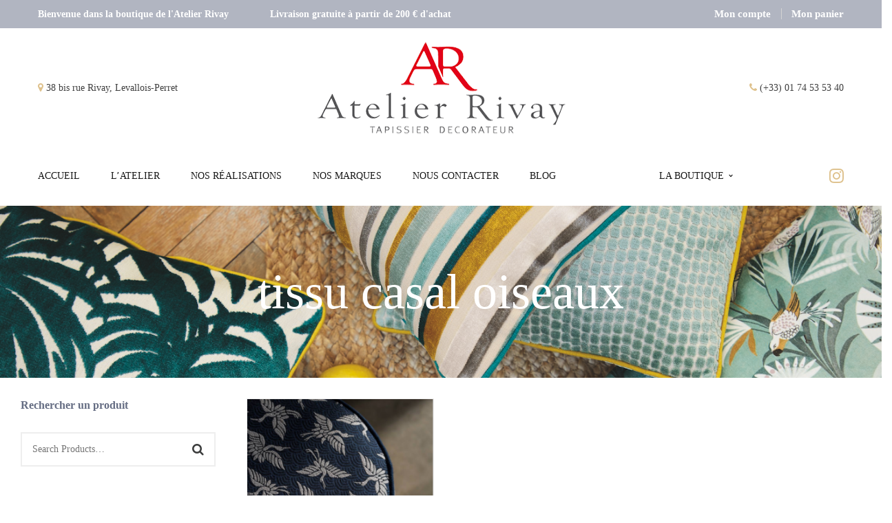

--- FILE ---
content_type: text/html; charset=UTF-8
request_url: https://atelier-rivay.com/product-tag/tissu-casal-oiseaux/
body_size: 28668
content:
<!DOCTYPE html><html dir="ltr" lang="fr-FR" prefix="og: https://ogp.me/ns#"><head><script data-no-optimize="1">var litespeed_docref=sessionStorage.getItem("litespeed_docref");litespeed_docref&&(Object.defineProperty(document,"referrer",{get:function(){return litespeed_docref}}),sessionStorage.removeItem("litespeed_docref"));</script> <script type="litespeed/javascript">document.documentElement.className=document.documentElement.className+' yes-js js_active js'</script> <meta charset="UTF-8"/><meta name="viewport" content="width=device-width, initial-scale=1, maximum-scale=1"><meta name="apple-mobile-web-app-title" content="Atelier Rivay"><link rel="pingback" href="https://atelier-rivay.com/xmlrpc.php"/><link rel="shortcut icon" href="https://atelier-rivay.com/wp-content/uploads/2019/01/favicon.png" /><!--[if lt IE 9]> <script src="https://oss.maxcdn.com/html5shiv/3.7.2/html5shiv.min.js"></script> <script src="https://oss.maxcdn.com/respond/1.4.2/respond.min.js"></script> <script src="http://css3-mediaqueries-js.googlecode.com/svn/trunk/css3-mediaqueries.js"></script> <![endif]--><title>tissu casal oiseaux | Atelier Rivay</title><meta name="robots" content="max-image-preview:large" /><link rel="canonical" href="https://atelier-rivay.com/product-tag/tissu-casal-oiseaux/" /><meta name="generator" content="All in One SEO (AIOSEO) 4.9.3" /> <script type="application/ld+json" class="aioseo-schema">{"@context":"https:\/\/schema.org","@graph":[{"@type":"BreadcrumbList","@id":"https:\/\/atelier-rivay.com\/product-tag\/tissu-casal-oiseaux\/#breadcrumblist","itemListElement":[{"@type":"ListItem","@id":"https:\/\/atelier-rivay.com#listItem","position":1,"name":"Accueil","item":"https:\/\/atelier-rivay.com","nextItem":{"@type":"ListItem","@id":"https:\/\/atelier-rivay.com\/boutique\/#listItem","name":"Boutique"}},{"@type":"ListItem","@id":"https:\/\/atelier-rivay.com\/boutique\/#listItem","position":2,"name":"Boutique","item":"https:\/\/atelier-rivay.com\/boutique\/","nextItem":{"@type":"ListItem","@id":"https:\/\/atelier-rivay.com\/product-tag\/tissu-casal-oiseaux\/#listItem","name":"tissu casal oiseaux"},"previousItem":{"@type":"ListItem","@id":"https:\/\/atelier-rivay.com#listItem","name":"Accueil"}},{"@type":"ListItem","@id":"https:\/\/atelier-rivay.com\/product-tag\/tissu-casal-oiseaux\/#listItem","position":3,"name":"tissu casal oiseaux","previousItem":{"@type":"ListItem","@id":"https:\/\/atelier-rivay.com\/boutique\/#listItem","name":"Boutique"}}]},{"@type":"CollectionPage","@id":"https:\/\/atelier-rivay.com\/product-tag\/tissu-casal-oiseaux\/#collectionpage","url":"https:\/\/atelier-rivay.com\/product-tag\/tissu-casal-oiseaux\/","name":"tissu casal oiseaux | Atelier Rivay","inLanguage":"fr-FR","isPartOf":{"@id":"https:\/\/atelier-rivay.com\/#website"},"breadcrumb":{"@id":"https:\/\/atelier-rivay.com\/product-tag\/tissu-casal-oiseaux\/#breadcrumblist"}},{"@type":"Organization","@id":"https:\/\/atelier-rivay.com\/#organization","name":"Atelier Rivay","description":"Tapissier D\u00e9corateur \u00e0 Levallois Perret","url":"https:\/\/atelier-rivay.com\/","telephone":"+33174535340","logo":{"@type":"ImageObject","url":"https:\/\/atelier-rivay.com\/wp-content\/uploads\/2018\/10\/Logo_Atelier_Rivay.jpg","@id":"https:\/\/atelier-rivay.com\/product-tag\/tissu-casal-oiseaux\/#organizationLogo","width":574,"height":236},"image":{"@id":"https:\/\/atelier-rivay.com\/product-tag\/tissu-casal-oiseaux\/#organizationLogo"},"sameAs":["https:\/\/www.instagram.com\/atelierrivay"]},{"@type":"WebSite","@id":"https:\/\/atelier-rivay.com\/#website","url":"https:\/\/atelier-rivay.com\/","name":"Atelier Rivay","description":"Tapissier D\u00e9corateur \u00e0 Levallois Perret","inLanguage":"fr-FR","publisher":{"@id":"https:\/\/atelier-rivay.com\/#organization"}}]}</script> <link rel='dns-prefetch' href='//fonts.googleapis.com' /><link rel="alternate" type="application/rss+xml" title="Atelier Rivay &raquo; Flux" href="https://atelier-rivay.com/feed/" /><link rel="alternate" type="application/rss+xml" title="Atelier Rivay &raquo; Flux des commentaires" href="https://atelier-rivay.com/comments/feed/" /><link rel="alternate" type="application/rss+xml" title="Flux pour Atelier Rivay &raquo; tissu casal oiseaux Étiquette" href="https://atelier-rivay.com/product-tag/tissu-casal-oiseaux/feed/" />
 <script src="//www.googletagmanager.com/gtag/js?id=G-1VVDFML9DT"  data-cfasync="false" data-wpfc-render="false" type="text/javascript" async></script> <script data-cfasync="false" data-wpfc-render="false" type="text/javascript">var mi_version = '9.11.1';
				var mi_track_user = true;
				var mi_no_track_reason = '';
								var MonsterInsightsDefaultLocations = {"page_location":"https:\/\/atelier-rivay.com\/product-tag\/tissu-casal-oiseaux\/"};
								if ( typeof MonsterInsightsPrivacyGuardFilter === 'function' ) {
					var MonsterInsightsLocations = (typeof MonsterInsightsExcludeQuery === 'object') ? MonsterInsightsPrivacyGuardFilter( MonsterInsightsExcludeQuery ) : MonsterInsightsPrivacyGuardFilter( MonsterInsightsDefaultLocations );
				} else {
					var MonsterInsightsLocations = (typeof MonsterInsightsExcludeQuery === 'object') ? MonsterInsightsExcludeQuery : MonsterInsightsDefaultLocations;
				}

								var disableStrs = [
										'ga-disable-G-1VVDFML9DT',
									];

				/* Function to detect opted out users */
				function __gtagTrackerIsOptedOut() {
					for (var index = 0; index < disableStrs.length; index++) {
						if (document.cookie.indexOf(disableStrs[index] + '=true') > -1) {
							return true;
						}
					}

					return false;
				}

				/* Disable tracking if the opt-out cookie exists. */
				if (__gtagTrackerIsOptedOut()) {
					for (var index = 0; index < disableStrs.length; index++) {
						window[disableStrs[index]] = true;
					}
				}

				/* Opt-out function */
				function __gtagTrackerOptout() {
					for (var index = 0; index < disableStrs.length; index++) {
						document.cookie = disableStrs[index] + '=true; expires=Thu, 31 Dec 2099 23:59:59 UTC; path=/';
						window[disableStrs[index]] = true;
					}
				}

				if ('undefined' === typeof gaOptout) {
					function gaOptout() {
						__gtagTrackerOptout();
					}
				}
								window.dataLayer = window.dataLayer || [];

				window.MonsterInsightsDualTracker = {
					helpers: {},
					trackers: {},
				};
				if (mi_track_user) {
					function __gtagDataLayer() {
						dataLayer.push(arguments);
					}

					function __gtagTracker(type, name, parameters) {
						if (!parameters) {
							parameters = {};
						}

						if (parameters.send_to) {
							__gtagDataLayer.apply(null, arguments);
							return;
						}

						if (type === 'event') {
														parameters.send_to = monsterinsights_frontend.v4_id;
							var hookName = name;
							if (typeof parameters['event_category'] !== 'undefined') {
								hookName = parameters['event_category'] + ':' + name;
							}

							if (typeof MonsterInsightsDualTracker.trackers[hookName] !== 'undefined') {
								MonsterInsightsDualTracker.trackers[hookName](parameters);
							} else {
								__gtagDataLayer('event', name, parameters);
							}
							
						} else {
							__gtagDataLayer.apply(null, arguments);
						}
					}

					__gtagTracker('js', new Date());
					__gtagTracker('set', {
						'developer_id.dZGIzZG': true,
											});
					if ( MonsterInsightsLocations.page_location ) {
						__gtagTracker('set', MonsterInsightsLocations);
					}
										__gtagTracker('config', 'G-1VVDFML9DT', {"forceSSL":"true","link_attribution":"true"} );
										window.gtag = __gtagTracker;										(function () {
						/* https://developers.google.com/analytics/devguides/collection/analyticsjs/ */
						/* ga and __gaTracker compatibility shim. */
						var noopfn = function () {
							return null;
						};
						var newtracker = function () {
							return new Tracker();
						};
						var Tracker = function () {
							return null;
						};
						var p = Tracker.prototype;
						p.get = noopfn;
						p.set = noopfn;
						p.send = function () {
							var args = Array.prototype.slice.call(arguments);
							args.unshift('send');
							__gaTracker.apply(null, args);
						};
						var __gaTracker = function () {
							var len = arguments.length;
							if (len === 0) {
								return;
							}
							var f = arguments[len - 1];
							if (typeof f !== 'object' || f === null || typeof f.hitCallback !== 'function') {
								if ('send' === arguments[0]) {
									var hitConverted, hitObject = false, action;
									if ('event' === arguments[1]) {
										if ('undefined' !== typeof arguments[3]) {
											hitObject = {
												'eventAction': arguments[3],
												'eventCategory': arguments[2],
												'eventLabel': arguments[4],
												'value': arguments[5] ? arguments[5] : 1,
											}
										}
									}
									if ('pageview' === arguments[1]) {
										if ('undefined' !== typeof arguments[2]) {
											hitObject = {
												'eventAction': 'page_view',
												'page_path': arguments[2],
											}
										}
									}
									if (typeof arguments[2] === 'object') {
										hitObject = arguments[2];
									}
									if (typeof arguments[5] === 'object') {
										Object.assign(hitObject, arguments[5]);
									}
									if ('undefined' !== typeof arguments[1].hitType) {
										hitObject = arguments[1];
										if ('pageview' === hitObject.hitType) {
											hitObject.eventAction = 'page_view';
										}
									}
									if (hitObject) {
										action = 'timing' === arguments[1].hitType ? 'timing_complete' : hitObject.eventAction;
										hitConverted = mapArgs(hitObject);
										__gtagTracker('event', action, hitConverted);
									}
								}
								return;
							}

							function mapArgs(args) {
								var arg, hit = {};
								var gaMap = {
									'eventCategory': 'event_category',
									'eventAction': 'event_action',
									'eventLabel': 'event_label',
									'eventValue': 'event_value',
									'nonInteraction': 'non_interaction',
									'timingCategory': 'event_category',
									'timingVar': 'name',
									'timingValue': 'value',
									'timingLabel': 'event_label',
									'page': 'page_path',
									'location': 'page_location',
									'title': 'page_title',
									'referrer' : 'page_referrer',
								};
								for (arg in args) {
																		if (!(!args.hasOwnProperty(arg) || !gaMap.hasOwnProperty(arg))) {
										hit[gaMap[arg]] = args[arg];
									} else {
										hit[arg] = args[arg];
									}
								}
								return hit;
							}

							try {
								f.hitCallback();
							} catch (ex) {
							}
						};
						__gaTracker.create = newtracker;
						__gaTracker.getByName = newtracker;
						__gaTracker.getAll = function () {
							return [];
						};
						__gaTracker.remove = noopfn;
						__gaTracker.loaded = true;
						window['__gaTracker'] = __gaTracker;
					})();
									} else {
										console.log("");
					(function () {
						function __gtagTracker() {
							return null;
						}

						window['__gtagTracker'] = __gtagTracker;
						window['gtag'] = __gtagTracker;
					})();
									}</script> <style id='wp-img-auto-sizes-contain-inline-css' type='text/css'>img:is([sizes=auto i],[sizes^="auto," i]){contain-intrinsic-size:3000px 1500px}
/*# sourceURL=wp-img-auto-sizes-contain-inline-css */</style><link data-optimized="2" rel="stylesheet" href="https://atelier-rivay.com/wp-content/litespeed/css/8ef3ac9d63c8fdaa9e23bddcaba66156.css?ver=03ddc" /><style id='wp-block-columns-inline-css' type='text/css'>.wp-block-columns{box-sizing:border-box;display:flex;flex-wrap:wrap!important}@media (min-width:782px){.wp-block-columns{flex-wrap:nowrap!important}}.wp-block-columns{align-items:normal!important}.wp-block-columns.are-vertically-aligned-top{align-items:flex-start}.wp-block-columns.are-vertically-aligned-center{align-items:center}.wp-block-columns.are-vertically-aligned-bottom{align-items:flex-end}@media (max-width:781px){.wp-block-columns:not(.is-not-stacked-on-mobile)>.wp-block-column{flex-basis:100%!important}}@media (min-width:782px){.wp-block-columns:not(.is-not-stacked-on-mobile)>.wp-block-column{flex-basis:0;flex-grow:1}.wp-block-columns:not(.is-not-stacked-on-mobile)>.wp-block-column[style*=flex-basis]{flex-grow:0}}.wp-block-columns.is-not-stacked-on-mobile{flex-wrap:nowrap!important}.wp-block-columns.is-not-stacked-on-mobile>.wp-block-column{flex-basis:0;flex-grow:1}.wp-block-columns.is-not-stacked-on-mobile>.wp-block-column[style*=flex-basis]{flex-grow:0}:where(.wp-block-columns){margin-bottom:1.75em}:where(.wp-block-columns.has-background){padding:1.25em 2.375em}.wp-block-column{flex-grow:1;min-width:0;overflow-wrap:break-word;word-break:break-word}.wp-block-column.is-vertically-aligned-top{align-self:flex-start}.wp-block-column.is-vertically-aligned-center{align-self:center}.wp-block-column.is-vertically-aligned-bottom{align-self:flex-end}.wp-block-column.is-vertically-aligned-stretch{align-self:stretch}.wp-block-column.is-vertically-aligned-bottom,.wp-block-column.is-vertically-aligned-center,.wp-block-column.is-vertically-aligned-top{width:100%}
/*# sourceURL=https://atelier-rivay.com/wp-includes/blocks/columns/style.min.css */</style><style id='wp-block-group-inline-css' type='text/css'>.wp-block-group{box-sizing:border-box}:where(.wp-block-group.wp-block-group-is-layout-constrained){position:relative}
/*# sourceURL=https://atelier-rivay.com/wp-includes/blocks/group/style.min.css */</style><style id='wp-block-group-theme-inline-css' type='text/css'>:where(.wp-block-group.has-background){padding:1.25em 2.375em}
/*# sourceURL=https://atelier-rivay.com/wp-includes/blocks/group/theme.min.css */</style><style id='wp-block-paragraph-inline-css' type='text/css'>.is-small-text{font-size:.875em}.is-regular-text{font-size:1em}.is-large-text{font-size:2.25em}.is-larger-text{font-size:3em}.has-drop-cap:not(:focus):first-letter{float:left;font-size:8.4em;font-style:normal;font-weight:100;line-height:.68;margin:.05em .1em 0 0;text-transform:uppercase}body.rtl .has-drop-cap:not(:focus):first-letter{float:none;margin-left:.1em}p.has-drop-cap.has-background{overflow:hidden}:root :where(p.has-background){padding:1.25em 2.375em}:where(p.has-text-color:not(.has-link-color)) a{color:inherit}p.has-text-align-left[style*="writing-mode:vertical-lr"],p.has-text-align-right[style*="writing-mode:vertical-rl"]{rotate:180deg}
/*# sourceURL=https://atelier-rivay.com/wp-includes/blocks/paragraph/style.min.css */</style><style id='global-styles-inline-css' type='text/css'>:root{--wp--preset--aspect-ratio--square: 1;--wp--preset--aspect-ratio--4-3: 4/3;--wp--preset--aspect-ratio--3-4: 3/4;--wp--preset--aspect-ratio--3-2: 3/2;--wp--preset--aspect-ratio--2-3: 2/3;--wp--preset--aspect-ratio--16-9: 16/9;--wp--preset--aspect-ratio--9-16: 9/16;--wp--preset--color--black: #000000;--wp--preset--color--cyan-bluish-gray: #abb8c3;--wp--preset--color--white: #ffffff;--wp--preset--color--pale-pink: #f78da7;--wp--preset--color--vivid-red: #cf2e2e;--wp--preset--color--luminous-vivid-orange: #ff6900;--wp--preset--color--luminous-vivid-amber: #fcb900;--wp--preset--color--light-green-cyan: #7bdcb5;--wp--preset--color--vivid-green-cyan: #00d084;--wp--preset--color--pale-cyan-blue: #8ed1fc;--wp--preset--color--vivid-cyan-blue: #0693e3;--wp--preset--color--vivid-purple: #9b51e0;--wp--preset--gradient--vivid-cyan-blue-to-vivid-purple: linear-gradient(135deg,rgb(6,147,227) 0%,rgb(155,81,224) 100%);--wp--preset--gradient--light-green-cyan-to-vivid-green-cyan: linear-gradient(135deg,rgb(122,220,180) 0%,rgb(0,208,130) 100%);--wp--preset--gradient--luminous-vivid-amber-to-luminous-vivid-orange: linear-gradient(135deg,rgb(252,185,0) 0%,rgb(255,105,0) 100%);--wp--preset--gradient--luminous-vivid-orange-to-vivid-red: linear-gradient(135deg,rgb(255,105,0) 0%,rgb(207,46,46) 100%);--wp--preset--gradient--very-light-gray-to-cyan-bluish-gray: linear-gradient(135deg,rgb(238,238,238) 0%,rgb(169,184,195) 100%);--wp--preset--gradient--cool-to-warm-spectrum: linear-gradient(135deg,rgb(74,234,220) 0%,rgb(151,120,209) 20%,rgb(207,42,186) 40%,rgb(238,44,130) 60%,rgb(251,105,98) 80%,rgb(254,248,76) 100%);--wp--preset--gradient--blush-light-purple: linear-gradient(135deg,rgb(255,206,236) 0%,rgb(152,150,240) 100%);--wp--preset--gradient--blush-bordeaux: linear-gradient(135deg,rgb(254,205,165) 0%,rgb(254,45,45) 50%,rgb(107,0,62) 100%);--wp--preset--gradient--luminous-dusk: linear-gradient(135deg,rgb(255,203,112) 0%,rgb(199,81,192) 50%,rgb(65,88,208) 100%);--wp--preset--gradient--pale-ocean: linear-gradient(135deg,rgb(255,245,203) 0%,rgb(182,227,212) 50%,rgb(51,167,181) 100%);--wp--preset--gradient--electric-grass: linear-gradient(135deg,rgb(202,248,128) 0%,rgb(113,206,126) 100%);--wp--preset--gradient--midnight: linear-gradient(135deg,rgb(2,3,129) 0%,rgb(40,116,252) 100%);--wp--preset--font-size--small: 13px;--wp--preset--font-size--medium: 20px;--wp--preset--font-size--large: 36px;--wp--preset--font-size--x-large: 42px;--wp--preset--spacing--20: 0.44rem;--wp--preset--spacing--30: 0.67rem;--wp--preset--spacing--40: 1rem;--wp--preset--spacing--50: 1.5rem;--wp--preset--spacing--60: 2.25rem;--wp--preset--spacing--70: 3.38rem;--wp--preset--spacing--80: 5.06rem;--wp--preset--shadow--natural: 6px 6px 9px rgba(0, 0, 0, 0.2);--wp--preset--shadow--deep: 12px 12px 50px rgba(0, 0, 0, 0.4);--wp--preset--shadow--sharp: 6px 6px 0px rgba(0, 0, 0, 0.2);--wp--preset--shadow--outlined: 6px 6px 0px -3px rgb(255, 255, 255), 6px 6px rgb(0, 0, 0);--wp--preset--shadow--crisp: 6px 6px 0px rgb(0, 0, 0);}:where(.is-layout-flex){gap: 0.5em;}:where(.is-layout-grid){gap: 0.5em;}body .is-layout-flex{display: flex;}.is-layout-flex{flex-wrap: wrap;align-items: center;}.is-layout-flex > :is(*, div){margin: 0;}body .is-layout-grid{display: grid;}.is-layout-grid > :is(*, div){margin: 0;}:where(.wp-block-columns.is-layout-flex){gap: 2em;}:where(.wp-block-columns.is-layout-grid){gap: 2em;}:where(.wp-block-post-template.is-layout-flex){gap: 1.25em;}:where(.wp-block-post-template.is-layout-grid){gap: 1.25em;}.has-black-color{color: var(--wp--preset--color--black) !important;}.has-cyan-bluish-gray-color{color: var(--wp--preset--color--cyan-bluish-gray) !important;}.has-white-color{color: var(--wp--preset--color--white) !important;}.has-pale-pink-color{color: var(--wp--preset--color--pale-pink) !important;}.has-vivid-red-color{color: var(--wp--preset--color--vivid-red) !important;}.has-luminous-vivid-orange-color{color: var(--wp--preset--color--luminous-vivid-orange) !important;}.has-luminous-vivid-amber-color{color: var(--wp--preset--color--luminous-vivid-amber) !important;}.has-light-green-cyan-color{color: var(--wp--preset--color--light-green-cyan) !important;}.has-vivid-green-cyan-color{color: var(--wp--preset--color--vivid-green-cyan) !important;}.has-pale-cyan-blue-color{color: var(--wp--preset--color--pale-cyan-blue) !important;}.has-vivid-cyan-blue-color{color: var(--wp--preset--color--vivid-cyan-blue) !important;}.has-vivid-purple-color{color: var(--wp--preset--color--vivid-purple) !important;}.has-black-background-color{background-color: var(--wp--preset--color--black) !important;}.has-cyan-bluish-gray-background-color{background-color: var(--wp--preset--color--cyan-bluish-gray) !important;}.has-white-background-color{background-color: var(--wp--preset--color--white) !important;}.has-pale-pink-background-color{background-color: var(--wp--preset--color--pale-pink) !important;}.has-vivid-red-background-color{background-color: var(--wp--preset--color--vivid-red) !important;}.has-luminous-vivid-orange-background-color{background-color: var(--wp--preset--color--luminous-vivid-orange) !important;}.has-luminous-vivid-amber-background-color{background-color: var(--wp--preset--color--luminous-vivid-amber) !important;}.has-light-green-cyan-background-color{background-color: var(--wp--preset--color--light-green-cyan) !important;}.has-vivid-green-cyan-background-color{background-color: var(--wp--preset--color--vivid-green-cyan) !important;}.has-pale-cyan-blue-background-color{background-color: var(--wp--preset--color--pale-cyan-blue) !important;}.has-vivid-cyan-blue-background-color{background-color: var(--wp--preset--color--vivid-cyan-blue) !important;}.has-vivid-purple-background-color{background-color: var(--wp--preset--color--vivid-purple) !important;}.has-black-border-color{border-color: var(--wp--preset--color--black) !important;}.has-cyan-bluish-gray-border-color{border-color: var(--wp--preset--color--cyan-bluish-gray) !important;}.has-white-border-color{border-color: var(--wp--preset--color--white) !important;}.has-pale-pink-border-color{border-color: var(--wp--preset--color--pale-pink) !important;}.has-vivid-red-border-color{border-color: var(--wp--preset--color--vivid-red) !important;}.has-luminous-vivid-orange-border-color{border-color: var(--wp--preset--color--luminous-vivid-orange) !important;}.has-luminous-vivid-amber-border-color{border-color: var(--wp--preset--color--luminous-vivid-amber) !important;}.has-light-green-cyan-border-color{border-color: var(--wp--preset--color--light-green-cyan) !important;}.has-vivid-green-cyan-border-color{border-color: var(--wp--preset--color--vivid-green-cyan) !important;}.has-pale-cyan-blue-border-color{border-color: var(--wp--preset--color--pale-cyan-blue) !important;}.has-vivid-cyan-blue-border-color{border-color: var(--wp--preset--color--vivid-cyan-blue) !important;}.has-vivid-purple-border-color{border-color: var(--wp--preset--color--vivid-purple) !important;}.has-vivid-cyan-blue-to-vivid-purple-gradient-background{background: var(--wp--preset--gradient--vivid-cyan-blue-to-vivid-purple) !important;}.has-light-green-cyan-to-vivid-green-cyan-gradient-background{background: var(--wp--preset--gradient--light-green-cyan-to-vivid-green-cyan) !important;}.has-luminous-vivid-amber-to-luminous-vivid-orange-gradient-background{background: var(--wp--preset--gradient--luminous-vivid-amber-to-luminous-vivid-orange) !important;}.has-luminous-vivid-orange-to-vivid-red-gradient-background{background: var(--wp--preset--gradient--luminous-vivid-orange-to-vivid-red) !important;}.has-very-light-gray-to-cyan-bluish-gray-gradient-background{background: var(--wp--preset--gradient--very-light-gray-to-cyan-bluish-gray) !important;}.has-cool-to-warm-spectrum-gradient-background{background: var(--wp--preset--gradient--cool-to-warm-spectrum) !important;}.has-blush-light-purple-gradient-background{background: var(--wp--preset--gradient--blush-light-purple) !important;}.has-blush-bordeaux-gradient-background{background: var(--wp--preset--gradient--blush-bordeaux) !important;}.has-luminous-dusk-gradient-background{background: var(--wp--preset--gradient--luminous-dusk) !important;}.has-pale-ocean-gradient-background{background: var(--wp--preset--gradient--pale-ocean) !important;}.has-electric-grass-gradient-background{background: var(--wp--preset--gradient--electric-grass) !important;}.has-midnight-gradient-background{background: var(--wp--preset--gradient--midnight) !important;}.has-small-font-size{font-size: var(--wp--preset--font-size--small) !important;}.has-medium-font-size{font-size: var(--wp--preset--font-size--medium) !important;}.has-large-font-size{font-size: var(--wp--preset--font-size--large) !important;}.has-x-large-font-size{font-size: var(--wp--preset--font-size--x-large) !important;}
:where(.wp-block-columns.is-layout-flex){gap: 2em;}:where(.wp-block-columns.is-layout-grid){gap: 2em;}
/*# sourceURL=global-styles-inline-css */</style><style id='core-block-supports-inline-css' type='text/css'>.wp-container-core-columns-is-layout-9d6595d7{flex-wrap:nowrap;}
/*# sourceURL=core-block-supports-inline-css */</style><style id='classic-theme-styles-inline-css' type='text/css'>/*! This file is auto-generated */
.wp-block-button__link{color:#fff;background-color:#32373c;border-radius:9999px;box-shadow:none;text-decoration:none;padding:calc(.667em + 2px) calc(1.333em + 2px);font-size:1.125em}.wp-block-file__button{background:#32373c;color:#fff;text-decoration:none}
/*# sourceURL=/wp-includes/css/classic-themes.min.css */</style><style id='woocommerce-inline-inline-css' type='text/css'>.woocommerce form .form-row .required { visibility: visible; }
/*# sourceURL=woocommerce-inline-inline-css */</style><style id='woo-variation-swatches-inline-css' type='text/css'>:root {
--wvs-tick:url("data:image/svg+xml;utf8,%3Csvg filter='drop-shadow(0px 0px 2px rgb(0 0 0 / .8))' xmlns='http://www.w3.org/2000/svg'  viewBox='0 0 30 30'%3E%3Cpath fill='none' stroke='%23ffffff' stroke-linecap='round' stroke-linejoin='round' stroke-width='4' d='M4 16L11 23 27 7'/%3E%3C/svg%3E");

--wvs-cross:url("data:image/svg+xml;utf8,%3Csvg filter='drop-shadow(0px 0px 5px rgb(255 255 255 / .6))' xmlns='http://www.w3.org/2000/svg' width='72px' height='72px' viewBox='0 0 24 24'%3E%3Cpath fill='none' stroke='%23ff0000' stroke-linecap='round' stroke-width='0.6' d='M5 5L19 19M19 5L5 19'/%3E%3C/svg%3E");
--wvs-single-product-item-width:30px;
--wvs-single-product-item-height:30px;
--wvs-single-product-item-font-size:16px}
/*# sourceURL=woo-variation-swatches-inline-css */</style><style id='yith-wcwl-main-inline-css' type='text/css'>:root { --color-add-to-wishlist-background: #333333; --color-add-to-wishlist-text: #FFFFFF; --color-add-to-wishlist-border: #333333; --color-add-to-wishlist-background-hover: #333333; --color-add-to-wishlist-text-hover: #FFFFFF; --color-add-to-wishlist-border-hover: #333333; --rounded-corners-radius: 16px; --color-add-to-cart-background: #333333; --color-add-to-cart-text: #FFFFFF; --color-add-to-cart-border: #333333; --color-add-to-cart-background-hover: #4F4F4F; --color-add-to-cart-text-hover: #FFFFFF; --color-add-to-cart-border-hover: #4F4F4F; --add-to-cart-rounded-corners-radius: 16px; --color-button-style-1-background: #333333; --color-button-style-1-text: #FFFFFF; --color-button-style-1-border: #333333; --color-button-style-1-background-hover: #4F4F4F; --color-button-style-1-text-hover: #FFFFFF; --color-button-style-1-border-hover: #4F4F4F; --color-button-style-2-background: #333333; --color-button-style-2-text: #FFFFFF; --color-button-style-2-border: #333333; --color-button-style-2-background-hover: #4F4F4F; --color-button-style-2-text-hover: #FFFFFF; --color-button-style-2-border-hover: #4F4F4F; --color-wishlist-table-background: #FFFFFF; --color-wishlist-table-text: #6d6c6c; --color-wishlist-table-border: #FFFFFF; --color-headers-background: #F4F4F4; --color-share-button-color: #FFFFFF; --color-share-button-color-hover: #FFFFFF; --color-fb-button-background: #39599E; --color-fb-button-background-hover: #595A5A; --color-tw-button-background: #45AFE2; --color-tw-button-background-hover: #595A5A; --color-pr-button-background: #AB2E31; --color-pr-button-background-hover: #595A5A; --color-em-button-background: #FBB102; --color-em-button-background-hover: #595A5A; --color-wa-button-background: #00A901; --color-wa-button-background-hover: #595A5A; --feedback-duration: 3s } 
 :root { --color-add-to-wishlist-background: #333333; --color-add-to-wishlist-text: #FFFFFF; --color-add-to-wishlist-border: #333333; --color-add-to-wishlist-background-hover: #333333; --color-add-to-wishlist-text-hover: #FFFFFF; --color-add-to-wishlist-border-hover: #333333; --rounded-corners-radius: 16px; --color-add-to-cart-background: #333333; --color-add-to-cart-text: #FFFFFF; --color-add-to-cart-border: #333333; --color-add-to-cart-background-hover: #4F4F4F; --color-add-to-cart-text-hover: #FFFFFF; --color-add-to-cart-border-hover: #4F4F4F; --add-to-cart-rounded-corners-radius: 16px; --color-button-style-1-background: #333333; --color-button-style-1-text: #FFFFFF; --color-button-style-1-border: #333333; --color-button-style-1-background-hover: #4F4F4F; --color-button-style-1-text-hover: #FFFFFF; --color-button-style-1-border-hover: #4F4F4F; --color-button-style-2-background: #333333; --color-button-style-2-text: #FFFFFF; --color-button-style-2-border: #333333; --color-button-style-2-background-hover: #4F4F4F; --color-button-style-2-text-hover: #FFFFFF; --color-button-style-2-border-hover: #4F4F4F; --color-wishlist-table-background: #FFFFFF; --color-wishlist-table-text: #6d6c6c; --color-wishlist-table-border: #FFFFFF; --color-headers-background: #F4F4F4; --color-share-button-color: #FFFFFF; --color-share-button-color-hover: #FFFFFF; --color-fb-button-background: #39599E; --color-fb-button-background-hover: #595A5A; --color-tw-button-background: #45AFE2; --color-tw-button-background-hover: #595A5A; --color-pr-button-background: #AB2E31; --color-pr-button-background-hover: #595A5A; --color-em-button-background: #FBB102; --color-em-button-background-hover: #595A5A; --color-wa-button-background: #00A901; --color-wa-button-background-hover: #595A5A; --feedback-duration: 3s } 
/*# sourceURL=yith-wcwl-main-inline-css */</style> <script type="text/template" id="tmpl-variation-template"><div class="woocommerce-variation-description">{{{ data.variation.variation_description }}}</div>
	<div class="woocommerce-variation-price">{{{ data.variation.price_html }}}</div>
	<div class="woocommerce-variation-availability">{{{ data.variation.availability_html }}}</div></script> <script type="text/template" id="tmpl-unavailable-variation-template"><p role="alert">Désolé, ce produit n&rsquo;est pas disponible. Veuillez choisir une combinaison différente.</p></script> <script type="litespeed/javascript" data-src="https://atelier-rivay.com/wp-content/plugins/google-analytics-for-wordpress/assets/js/frontend-gtag.min.js" id="monsterinsights-frontend-script-js" data-wp-strategy="async"></script> <script data-cfasync="false" data-wpfc-render="false" type="text/javascript" id='monsterinsights-frontend-script-js-extra'>/*  */
var monsterinsights_frontend = {"js_events_tracking":"true","download_extensions":"doc,pdf,ppt,zip,xls,docx,pptx,xlsx","inbound_paths":"[{\"path\":\"\\\/go\\\/\",\"label\":\"affiliate\"},{\"path\":\"\\\/recommend\\\/\",\"label\":\"affiliate\"}]","home_url":"https:\/\/atelier-rivay.com","hash_tracking":"false","v4_id":"G-1VVDFML9DT"};/*  */</script> <script type="litespeed/javascript" data-src="https://atelier-rivay.com/wp-includes/js/jquery/jquery.min.js" id="jquery-core-js"></script> <script id="wc-add-to-cart-js-extra" type="litespeed/javascript">var wc_add_to_cart_params={"ajax_url":"/wp-admin/admin-ajax.php","wc_ajax_url":"/?wc-ajax=%%endpoint%%","i18n_view_cart":"Voir le panier","cart_url":"https://atelier-rivay.com/votre-panier/","is_cart":"","cart_redirect_after_add":"no"}</script> <script id="woocommerce-js-extra" type="litespeed/javascript">var woocommerce_params={"ajax_url":"/wp-admin/admin-ajax.php","wc_ajax_url":"/?wc-ajax=%%endpoint%%","i18n_password_show":"Afficher le mot de passe","i18n_password_hide":"Masquer le mot de passe"}</script> <script id="wp-util-js-extra" type="litespeed/javascript">var _wpUtilSettings={"ajax":{"url":"/wp-admin/admin-ajax.php"}}</script> <script id="wc-add-to-cart-variation-js-extra" type="litespeed/javascript">var wc_add_to_cart_variation_params={"wc_ajax_url":"/?wc-ajax=%%endpoint%%","i18n_no_matching_variations_text":"D\u00e9sol\u00e9, aucun produit ne r\u00e9pond \u00e0 vos crit\u00e8res. Veuillez choisir une combinaison diff\u00e9rente.","i18n_make_a_selection_text":"Veuillez s\u00e9lectionner des options du produit avant de l\u2019ajouter \u00e0 votre panier.","i18n_unavailable_text":"D\u00e9sol\u00e9, ce produit n\u2019est pas disponible. Veuillez choisir une combinaison diff\u00e9rente.","i18n_reset_alert_text":"Votre s\u00e9lection a \u00e9t\u00e9 r\u00e9initialis\u00e9e. Veuillez s\u00e9lectionner des options du produit avant de l\u2019ajouter \u00e0 votre panier."}</script> <script id="wc-single-product-js-extra" type="litespeed/javascript">var wc_single_product_params={"i18n_required_rating_text":"Veuillez s\u00e9lectionner une note","i18n_rating_options":["1\u00a0\u00e9toile sur 5","2\u00a0\u00e9toiles sur 5","3\u00a0\u00e9toiles sur 5","4\u00a0\u00e9toiles sur 5","5\u00a0\u00e9toiles sur 5"],"i18n_product_gallery_trigger_text":"Voir la galerie d\u2019images en plein \u00e9cran","review_rating_required":"yes","flexslider":{"rtl":!1,"animation":"slide","smoothHeight":!0,"directionNav":!1,"controlNav":"thumbnails","slideshow":!1,"animationSpeed":500,"animationLoop":!1,"allowOneSlide":!1},"zoom_enabled":"1","zoom_options":[],"photoswipe_enabled":"1","photoswipe_options":{"shareEl":!1,"closeOnScroll":!1,"history":!1,"hideAnimationDuration":0,"showAnimationDuration":0},"flexslider_enabled":"1"}</script> <link rel="https://api.w.org/" href="https://atelier-rivay.com/wp-json/" /><link rel="alternate" title="JSON" type="application/json" href="https://atelier-rivay.com/wp-json/wp/v2/product_tag/885" /><link rel="EditURI" type="application/rsd+xml" title="RSD" href="https://atelier-rivay.com/xmlrpc.php?rsd" /><meta name="generator" content="WordPress 6.9" /><meta name="generator" content="WooCommerce 10.4.3" /><meta name="google-site-verification" content="eHGcA_KFaP45A19GbEf6GhJKLCE_UHJIamjyY8mkKFw" /><style id="g5plus_custom_style" type="text/css"></style><style type="text/css">/*boutique*/
.product-category .product-category-inner:before {background-color:transparent;}
.product-category .product-category-inner:after {border-color:transparent;}
.p-color-bg {background-color: rgba(0,0,0,0.5);}
.product-category .product-category-inner div a {font-size: 30px; height: 45px; line-height: 45px;}
.woocommerce #respond input#submit.alt.disabled, .woocommerce #respond input#submit.alt.disabled:hover, .woocommerce #respond input#submit.alt:disabled, .woocommerce #respond input#submit.alt:disabled:hover, .woocommerce #respond input#submit.alt:disabled[disabled], .woocommerce #respond input#submit.alt:disabled[disabled]:hover, .woocommerce a.button.alt.disabled, .woocommerce a.button.alt.disabled:hover, .woocommerce a.button.alt:disabled, .woocommerce a.button.alt:disabled:hover, .woocommerce a.button.alt:disabled[disabled], .woocommerce a.button.alt:disabled[disabled]:hover, .woocommerce button.button.alt.disabled, .woocommerce button.button.alt.disabled:hover, .woocommerce button.button.alt:disabled, .woocommerce button.button.alt:disabled:hover, .woocommerce button.button.alt:disabled[disabled], .woocommerce button.button.alt:disabled[disabled]:hover, .woocommerce input.button.alt.disabled, .woocommerce input.button.alt.disabled:hover, .woocommerce input.button.alt:disabled, .woocommerce input.button.alt:disabled:hover, .woocommerce input.button.alt:disabled[disabled], .woocommerce input.button.alt:disabled[disabled]:hover, .handmade-button.style1, .handmade-button.style2:hover, .handmade-button.style2.active, .owl-theme .owl-controls .owl-page span, .handmade-call-action.style2, .handmade-icon-box.style2 .ibox-icon i, .handmade-banner a span.handmade-button, .handmade-banner.style4, .p-color-bg-hover:hover, .blog-paging-wrapper .pagination > li > span.current, .woocommerce-pagination .pagination > li > a.current, .woocommerce-pagination .pagination > li > span.current, .woocommerce #respond input#submit, .woocommerce a.button, .woocommerce button.button, .woocommerce input.button, .woocommerce #respond input#submit.alt, .woocommerce a.button.alt, .woocommerce button.button.alt, .woocommerce input.button.alt, .woocommerce a.added_to_cart, .woocommerce .widget_price_filter .ui-slider .ui-slider-range, #wp-calendar tbody td:hover, .sidebar .tagcloud a:hover, .wpb_widgetised_column .tagcloud a:hover, .product-listing.woocommerce .product-actions .yith-wcwl-wishlistaddedbrowse a:hover, .product-listing.woocommerce .product-actions .yith-wcwl-wishlistexistsbrowse a:hover, .product-listing.woocommerce .product-actions .add_to_wishlist:hover, .product-listing.woocommerce .product-actions .compare:hover, .product-listing.woocommerce .product-actions .product-quick-view:hover, .product-listing.woocommerce .product-actions .btn_add_to_cart:hover, .product-listing.woocommerce .product-actions .product_type_variable:not(.btn_add_to_cart):hover, .product-listing.woocommerce .product-actions .added_to_cart.wc-forward:hover, .product-listing.woocommerce .product-actions .yith-wcwl-wishlistaddedbrowse a.active, .product-listing.woocommerce .product-actions .yith-wcwl-wishlistexistsbrowse a.active, .product-listing.woocommerce .product-actions .add_to_wishlist.active, .product-listing.woocommerce .product-actions .compare.active, .product-listing.woocommerce .product-actions .product-quick-view.active, .product-listing.woocommerce .product-actions .btn_add_to_cart.active, .product-listing.woocommerce .product-actions .added_to_cart.wc-forward.active, .product-listing.woocommerce .product-actions .added-spinner, .site-content-single-product .single-product-info .summary-product-wrap .single-product-function .yith-wcwl-wishlistaddedbrowse a:hover:before, .site-content-single-product .single-product-info .summary-product-wrap .single-product-function .yith-wcwl-wishlistexistsbrowse a:hover:before, .site-content-single-product .single-product-info .summary-product-wrap .single-product-function .yith-wcwl-add-button a.add_to_wishlist:hover:before, .site-content-single-product .single-product-info .summary-product-wrap .single-product-function a.compare:hover i, .woocommerce table.shop_table.cart td.actions input[name="update_cart"]:hover, .payment_box_title.active, .woocommerce table.shop_table.cart.wishlist_table td.product-add-to-cart a, .box-message .wpb_text_column:hover, .entry-content input[type="submit"], .comment-text input[type="submit"], .social-share-wrap ul.social-share li a:hover, .entry-comments .entry-comments-list nav.comment-navigation .page-numbers.current, .woocommerce .widget_price_filter .price_slider_amount .button:hover, .sidebar .widget-social-profile ul.social-profile.social-icon-bordered li a:hover, .wpb_widgetised_column .widget-social-profile ul.social-profile.social-icon-bordered li a:hover, .blog-inner .jp-play-bar, .handmade-post .jp-play-bar, .blog-inner .jp-volume-bar-value, .handmade-post .jp-volume-bar-value, .tparrows.preview1:hover:after, #popup-product-quick-view-wrapper .popup-close, .dialog.dialog--open button[data-dialog-close], .on-sold, .handmade-button.style2:hover, .handmade-button.style2.active, .g5plus-page-links .g5plus-page-link:hover, .g5plus-page-links > .g5plus-page-link, .shopping-cart-wrapper .widget_shopping_cart_content .cart_list_wrapper p.buttons .button:hover, .countdown.under-construction .time .count .box {background-color: rgb(101,109,131);}
.page-title-inner h1 {font-size: 72px !important; color: #fff !important;}
.page-title-overlay {opacity: 0;}
.woocommerce-sidebar {margin-bottom: 60px;}
.woocommerce div.product div.images .flex-control-thumbs li img {opacity:1;}
.sidebar h4.widget-title {font-size: 16px; color: #656d83; font-weight: 600;}
.product-listing.woocommerce .product-link {background-color: transparent;}
.on-new {background-color:#e3001b ;}
.product-flash {font-size: 9px;width: 50px; height: 50px; line-height: 50px;}
div.product_meta {display: none;}
ul.breadcrumbs li {display: inline-flex;}
.top-bar {background-color: rgba(101,109,131,0.5);font-weight: 600; color:#fff;line-height: 40px;}
.top-bar .sidebar .widget_nav_menu > div > ul.menu > li {line-height: 40px;}
.top-bar .sidebar {color: #fff;}
.top-bar p {font-weight: 600; margin-bottom: 0px;}
.top-bar .sidebar aside + aside {margin-left: 60px;}
.site-content-single-product .single-product-info .summary-product-wrap .single-product-function .yith-wcwl-add-button a.add_to_wishlist {color:#fff;}
#menu-item-6587 {margin-left: 150px;}
.breadcrumb-wrap {background-color: rgba(101,109,131,0.2);}
ul.breadcrumbs {padding: 6px 0px;}
ul.breadcrumbs li a, ul.breadcrumbs li span {color: #fff; font-weight:600;}
ul.breadcrumbs li a:hover {color: #e3001B;}
.questiontext {border: solid 1px #e3001b;padding: 20px 15px;text-align:center;}
.woocommerce ul#shipping_method li label {margin-left: 7px;}
.sidebar h4.widget-title {margin-bottom: 30px;}
.page-title-inner .page-sub-title {display:none;}
.term-description {margin: 60px 0px; padding: 15px; border: 2px solid #eee;}
.woocommerce-pagination .pagination > li > span.current {border-color:rgb(101,109,131);}
p.woocommerce-shipping-destination {display: none;}
form.checkout.woocommerce-checkout {margin-top: 60px;}

/*largeur logo + apparence sous menu boutique*/
@media screen and (min-width: 992px) {
header.header-2 .header-logo {width: auto;}
header.main-header .menu-wrapper {font-family: 'Varela Round';}
.header-1 .header-wrapper, header.header-2 .header-wrapper, .header-3 .header-wrapper {border-bottom-color: transparent;}
.main-header .header-customize-item {font-size: 16px;}
header.main-header ul.header-social-profile-wrapper {font-size: 24px;}
header.main-header .header-nav-above {border-bottom: 0px !important;}
header.main-header .menu-wrapper .x-nav-menu li > ul.x-sub-menu li > a {color: #fff;font-size: 16px; font-weight: 500;}
header.main-header .menu-wrapper .x-nav-menu li > ul.x-sub-menu {background-color: rgba(0,0,0,0.3);border: none;}
}
.page-title-inner h1 {font-family: 'Cinzel' !important;}

/*portfolio*/
.portfolio-wrapper .portfolio-item span.link-button a:first-child, .portfolio-wrapper .portfolio-item span.link-button a .fa-link, .portfolio-wrapper .portfolio-item span.link-button a:first-child {display: none !important;}
div.portfolio-tabs.category {display:none;}
.pp_left, .pp_right, .pp-top, .pp_middle, .pp_bottom {background: #000 !important;}
.p-bg-rgba-color, .entry-content a:hover, .blog-inner .entry-thumbnail a.entry-thumbnail_overlay:before, .handmade-post .entry-thumbnail a.entry-thumbnail_overlay:before {background-color: rgba(0,0,0,0.5);}
.portfolio-wrapper .portfolio-item .entry-thumbnail.title-category-link .category {display:none !important;}

/*images avec titres*/
.wpb_singleimage_heading {position: absolute; top: 150px; background-color:rgba(0,0,0,0.5);color: #fff;padding: 15px;max-width:90%;text-align: left;}

/*call to action*/
@media screen and (min-width: 768px) {
.vc_general.vc_cta3.vc_cta3-actions-right .vc_cta3-content {padding-right: 80px;}
}

/*bouton*/
.vc_btn3.vc_btn3-color-danger.vc_btn3-style-modern {background-color: #e3001b; border-color: #e3001b;}
 .handmade-button.style1, .woocommerce .widget_price_filter {border-color:#656d83;}
 
/*footer*/
footer.main-footer-wrapper .main-footer {padding: 0px 0 0 0 !important;}
footer.main-footer-wrapper {margin-top: 60px;}
.main-footer .footer_inner > div {padding-bottom: 0px;}
.main-footer .footer_inner > div:last-child {padding: 32px 0px; background-color: #fdfefe;}
.chimp {background-color: #fff !important;}
.map-scroll-up .link-wrap {background-color: #656d83; color: #fff;}
.page-id-3549 .widget-partner-carousel .owl-carousel .owl-item img{
    width:auto!important;}
.main-footer .footer_inner > div {padding-bottom: 0px;}
.product-actions {
    display: none!important;
}
.product-item-inner .product-thumb:before{
    content:inherit!important;
}
.sidebar .widget_nav_menu > div li {display: inline-block;}</style><noscript><style>.woocommerce-product-gallery{ opacity: 1 !important; }</style></noscript><meta name="generator" content="Powered by WPBakery Page Builder - drag and drop page builder for WordPress."/><meta name="generator" content="Powered by Slider Revolution 6.6.8 - responsive, Mobile-Friendly Slider Plugin for WordPress with comfortable drag and drop interface." /> <script type="litespeed/javascript">function setREVStartSize(e){window.RSIW=window.RSIW===undefined?window.innerWidth:window.RSIW;window.RSIH=window.RSIH===undefined?window.innerHeight:window.RSIH;try{var pw=document.getElementById(e.c).parentNode.offsetWidth,newh;pw=pw===0||isNaN(pw)||(e.l=="fullwidth"||e.layout=="fullwidth")?window.RSIW:pw;e.tabw=e.tabw===undefined?0:parseInt(e.tabw);e.thumbw=e.thumbw===undefined?0:parseInt(e.thumbw);e.tabh=e.tabh===undefined?0:parseInt(e.tabh);e.thumbh=e.thumbh===undefined?0:parseInt(e.thumbh);e.tabhide=e.tabhide===undefined?0:parseInt(e.tabhide);e.thumbhide=e.thumbhide===undefined?0:parseInt(e.thumbhide);e.mh=e.mh===undefined||e.mh==""||e.mh==="auto"?0:parseInt(e.mh,0);if(e.layout==="fullscreen"||e.l==="fullscreen")
newh=Math.max(e.mh,window.RSIH);else{e.gw=Array.isArray(e.gw)?e.gw:[e.gw];for(var i in e.rl)if(e.gw[i]===undefined||e.gw[i]===0)e.gw[i]=e.gw[i-1];e.gh=e.el===undefined||e.el===""||(Array.isArray(e.el)&&e.el.length==0)?e.gh:e.el;e.gh=Array.isArray(e.gh)?e.gh:[e.gh];for(var i in e.rl)if(e.gh[i]===undefined||e.gh[i]===0)e.gh[i]=e.gh[i-1];var nl=new Array(e.rl.length),ix=0,sl;e.tabw=e.tabhide>=pw?0:e.tabw;e.thumbw=e.thumbhide>=pw?0:e.thumbw;e.tabh=e.tabhide>=pw?0:e.tabh;e.thumbh=e.thumbhide>=pw?0:e.thumbh;for(var i in e.rl)nl[i]=e.rl[i]<window.RSIW?0:e.rl[i];sl=nl[0];for(var i in nl)if(sl>nl[i]&&nl[i]>0){sl=nl[i];ix=i}
var m=pw>(e.gw[ix]+e.tabw+e.thumbw)?1:(pw-(e.tabw+e.thumbw))/(e.gw[ix]);newh=(e.gh[ix]*m)+(e.tabh+e.thumbh)}
var el=document.getElementById(e.c);if(el!==null&&el)el.style.height=newh+"px";el=document.getElementById(e.c+"_wrapper");if(el!==null&&el){el.style.height=newh+"px";el.style.display="block"}}catch(e){console.log("Failure at Presize of Slider:"+e)}}</script> <style type="text/css" id="wp-custom-css">/*boutique*/
.product-category .product-category-inner:before {background-color:transparent;}
.product-category .product-category-inner:after {border-color:transparent;}
.p-color-bg {background-color: rgba(0,0,0,0.5);}
.product-category .product-category-inner div a {font-size: 30px; height: 45px; line-height: 45px;}
.woocommerce #respond input#submit.alt.disabled, .woocommerce #respond input#submit.alt.disabled:hover, .woocommerce #respond input#submit.alt:disabled, .woocommerce #respond input#submit.alt:disabled:hover, .woocommerce #respond input#submit.alt:disabled[disabled], .woocommerce #respond input#submit.alt:disabled[disabled]:hover, .woocommerce a.button.alt.disabled, .woocommerce a.button.alt.disabled:hover, .woocommerce a.button.alt:disabled, .woocommerce a.button.alt:disabled:hover, .woocommerce a.button.alt:disabled[disabled], .woocommerce a.button.alt:disabled[disabled]:hover, .woocommerce button.button.alt.disabled, .woocommerce button.button.alt.disabled:hover, .woocommerce button.button.alt:disabled, .woocommerce button.button.alt:disabled:hover, .woocommerce button.button.alt:disabled[disabled], .woocommerce button.button.alt:disabled[disabled]:hover, .woocommerce input.button.alt.disabled, .woocommerce input.button.alt.disabled:hover, .woocommerce input.button.alt:disabled, .woocommerce input.button.alt:disabled:hover, .woocommerce input.button.alt:disabled[disabled], .woocommerce input.button.alt:disabled[disabled]:hover, .handmade-button.style1, .handmade-button.style2:hover, .handmade-button.style2.active, .owl-theme .owl-controls .owl-page span, .handmade-call-action.style2, .handmade-icon-box.style2 .ibox-icon i, .handmade-banner a span.handmade-button, .handmade-banner.style4, .p-color-bg-hover:hover, .blog-paging-wrapper .pagination > li > span.current, .woocommerce-pagination .pagination > li > a.current, .woocommerce-pagination .pagination > li > span.current, .woocommerce #respond input#submit, .woocommerce a.button, .woocommerce button.button, .woocommerce input.button, .woocommerce #respond input#submit.alt, .woocommerce a.button.alt, .woocommerce button.button.alt, .woocommerce input.button.alt, .woocommerce a.added_to_cart, .woocommerce .widget_price_filter .ui-slider .ui-slider-range, #wp-calendar tbody td:hover, .sidebar .tagcloud a:hover, .wpb_widgetised_column .tagcloud a:hover, .product-listing.woocommerce .product-actions .yith-wcwl-wishlistaddedbrowse a:hover, .product-listing.woocommerce .product-actions .yith-wcwl-wishlistexistsbrowse a:hover, .product-listing.woocommerce .product-actions .add_to_wishlist:hover, .product-listing.woocommerce .product-actions .compare:hover, .product-listing.woocommerce .product-actions .product-quick-view:hover, .product-listing.woocommerce .product-actions .btn_add_to_cart:hover, .product-listing.woocommerce .product-actions .product_type_variable:not(.btn_add_to_cart):hover, .product-listing.woocommerce .product-actions .added_to_cart.wc-forward:hover, .product-listing.woocommerce .product-actions .yith-wcwl-wishlistaddedbrowse a.active, .product-listing.woocommerce .product-actions .yith-wcwl-wishlistexistsbrowse a.active, .product-listing.woocommerce .product-actions .add_to_wishlist.active, .product-listing.woocommerce .product-actions .compare.active, .product-listing.woocommerce .product-actions .product-quick-view.active, .product-listing.woocommerce .product-actions .btn_add_to_cart.active, .product-listing.woocommerce .product-actions .added_to_cart.wc-forward.active, .product-listing.woocommerce .product-actions .added-spinner, .site-content-single-product .single-product-info .summary-product-wrap .single-product-function .yith-wcwl-wishlistaddedbrowse a:hover:before, .site-content-single-product .single-product-info .summary-product-wrap .single-product-function .yith-wcwl-wishlistexistsbrowse a:hover:before, .site-content-single-product .single-product-info .summary-product-wrap .single-product-function .yith-wcwl-add-button a.add_to_wishlist:hover:before, .site-content-single-product .single-product-info .summary-product-wrap .single-product-function a.compare:hover i, .woocommerce table.shop_table.cart td.actions input[name="update_cart"]:hover, .payment_box_title.active, .woocommerce table.shop_table.cart.wishlist_table td.product-add-to-cart a, .box-message .wpb_text_column:hover, .entry-content input[type="submit"], .comment-text input[type="submit"], .social-share-wrap ul.social-share li a:hover, .entry-comments .entry-comments-list nav.comment-navigation .page-numbers.current, .woocommerce .widget_price_filter .price_slider_amount .button:hover, .sidebar .widget-social-profile ul.social-profile.social-icon-bordered li a:hover, .wpb_widgetised_column .widget-social-profile ul.social-profile.social-icon-bordered li a:hover, .blog-inner .jp-play-bar, .handmade-post .jp-play-bar, .blog-inner .jp-volume-bar-value, .handmade-post .jp-volume-bar-value, .tparrows.preview1:hover:after, #popup-product-quick-view-wrapper .popup-close, .dialog.dialog--open button[data-dialog-close], .on-sold, .handmade-button.style2:hover, .handmade-button.style2.active, .g5plus-page-links .g5plus-page-link:hover, .g5plus-page-links > .g5plus-page-link, .shopping-cart-wrapper .widget_shopping_cart_content .cart_list_wrapper p.buttons .button:hover, .countdown.under-construction .time .count .box {background-color: rgb(101,109,131);}
.page-title-inner h1 {font-size: 72px !important; color: #fff !important;}
.page-title-overlay {opacity: 0;}
.woocommerce-sidebar {margin-bottom: 60px;}
.woocommerce div.product div.images .flex-control-thumbs li img {opacity:1;}
.sidebar h4.widget-title {font-size: 16px; color: #656d83; font-weight: 600;}
.product-listing.woocommerce .product-link {background-color: transparent;}
.on-new {background-color:#e3001b ;}
.product-flash {font-size: 9px;width: 50px; height: 50px; line-height: 50px;}
div.product_meta {display: none;}
ul.breadcrumbs li {display: inline-flex;}
.top-bar {background-color: rgba(101,109,131,0.5);font-weight: 600; color:#fff;line-height: 40px;}
.top-bar .sidebar .widget_nav_menu > div > ul.menu > li {line-height: 40px;}
.top-bar .sidebar {color: #fff;}
.top-bar p {font-weight: 600; margin-bottom: 0px;}
.top-bar .sidebar aside + aside {margin-left: 60px;}
.site-content-single-product .single-product-info .summary-product-wrap .single-product-function .yith-wcwl-add-button a.add_to_wishlist {color:#fff;}
#menu-item-6587 {margin-left: 150px;}
.breadcrumb-wrap {background-color: rgba(101,109,131,0.2);}
ul.breadcrumbs {padding: 6px 0px;}
ul.breadcrumbs li a, ul.breadcrumbs li span {color: #fff; font-weight:600;}
ul.breadcrumbs li a:hover {color: #e3001B;}
.questiontext {border: solid 1px #e3001b;padding: 20px 15px;text-align:center;}
.woocommerce ul#shipping_method li label {margin-left: 7px;}
.sidebar h4.widget-title {margin-bottom: 30px;}
.page-title-inner .page-sub-title {display:none;}
.term-description {margin: 60px 0px; padding: 15px; border: 2px solid #eee;}
.woocommerce-pagination .pagination > li > span.current {border-color:rgb(101,109,131);}
p.woocommerce-shipping-destination {display: none;}
form.checkout.woocommerce-checkout {margin-top: 60px;}

/*largeur logo + apparence sous menu boutique*/
@media screen and (min-width: 992px) {
header.header-2 .header-logo {width: auto;}
header.main-header .menu-wrapper {font-family: 'Varela Round';}
.header-1 .header-wrapper, header.header-2 .header-wrapper, .header-3 .header-wrapper {border-bottom-color: transparent;}
.main-header .header-customize-item {font-size: 16px;}
header.main-header ul.header-social-profile-wrapper {font-size: 24px;}
header.main-header .header-nav-above {border-bottom: 0px !important;}
header.main-header .menu-wrapper .x-nav-menu li > ul.x-sub-menu li > a {color: #fff;font-size: 16px; font-weight: 500;}
header.main-header .menu-wrapper .x-nav-menu li > ul.x-sub-menu {background-color: rgba(0,0,0,0.3);border: none;}
}
.page-title-inner h1 {font-family: 'Cinzel' !important;}

/*portfolio*/
.portfolio-wrapper .portfolio-item span.link-button a:first-child, .portfolio-wrapper .portfolio-item span.link-button a .fa-link, .portfolio-wrapper .portfolio-item span.link-button a:first-child {display: none !important;}
div.portfolio-tabs.category {display:none;}
.pp_left, .pp_right, .pp-top, .pp_middle, .pp_bottom {background: #000 !important;}
.p-bg-rgba-color, .entry-content a:hover, .blog-inner .entry-thumbnail a.entry-thumbnail_overlay:before, .handmade-post .entry-thumbnail a.entry-thumbnail_overlay:before {background-color: rgba(0,0,0,0.5);}
.portfolio-wrapper .portfolio-item .entry-thumbnail.title-category-link .category {display:none !important;}

/*images avec titres*/
.wpb_singleimage_heading {position: absolute; top: 150px; background-color:rgba(0,0,0,0.5);color: #fff;padding: 15px;max-width:90%;text-align: left;}

/*call to action*/
@media screen and (min-width: 768px) {
.vc_general.vc_cta3.vc_cta3-actions-right .vc_cta3-content {padding-right: 80px;}
}

/*bouton*/
.vc_btn3.vc_btn3-color-danger.vc_btn3-style-modern {background-color: #e3001b; border-color: #e3001b;}
 .handmade-button.style1, .woocommerce .widget_price_filter {border-color:#656d83;}
 
/*footer*/
footer.main-footer-wrapper .main-footer {padding: 0px 0 0 0 !important;}
footer.main-footer-wrapper {margin-top: 60px;}
.main-footer .footer_inner > div {padding-bottom: 0px;}
.main-footer .footer_inner > div:last-child {padding: 32px 0px; background-color: #fdfefe;}
.chimp {background-color: #fff !important;}
.map-scroll-up .link-wrap {background-color: #656d83; color: #fff;}
.page-id-3549 .widget-partner-carousel .owl-carousel .owl-item img{
    width:auto!important;}
.main-footer .footer_inner > div {padding-bottom: 0px;}
.product-actions {
    display: none!important;
}
.product-item-inner .product-thumb:before{
    content:inherit!important;
}
.sidebar .widget_nav_menu > div li {display: inline-block;}</style><style type="text/css" title="dynamic-css" class="options-output">body{background-repeat:no-repeat;background-size:cover;background-attachment:fixed;background-position:center center;}.page-title-margin{margin-top:25px;margin-bottom:55px;}.archive-title-margin{margin-top:25px;margin-bottom:55px;}.single-blog-title-margin{margin-top:25px;margin-bottom:55px;}body{font-family:"Varela Round";font-weight:400;font-style:normal;font-size:16px;}h1{font-family:"Varela Round";font-weight:400;font-style:normal;font-size:36px;}h2{font-family:"Varela Round";font-weight:400;font-style:normal;font-size:28px;}h3{font-family:"Varela Round";font-weight:400;font-style:normal;font-size:24px;}h4{font-family:"Varela Round";font-weight:400;font-style:normal;font-size:21px;}h5{font-family:"Varela Round";font-weight:400;font-style:normal;font-size:18px;}h6{font-family:"Varela Round";font-weight:400;font-style:normal;font-size:14px;}.page-title-inner h1{font-family:"Varela Round";text-transform:none;font-weight:400;font-style:normal;color:#ffffff;font-size:35px;}.page-title-inner .page-sub-title{font-family:Cinzel;text-transform:none;font-weight:400;font-style:normal;color:#ffffff;font-size:14px;}.archive-product-title-margin{margin-top:0;margin-bottom:30px;}.archive-product-title-height{height:250px;}.single-product-title-margin{margin-top:0;margin-bottom:15px;}.portfolio-title-margin{margin-top:25px;margin-bottom:55px;}</style><noscript><style>.wpb_animate_when_almost_visible { opacity: 1; }</style></noscript><style id='rs-plugin-settings-inline-css' type='text/css'>#rs-demo-id {}
/*# sourceURL=rs-plugin-settings-inline-css */</style></head><body class="archive tax-product_tag term-tissu-casal-oiseaux term-885 wp-embed-responsive wp-theme-handmade wp-child-theme-handmade-child theme-handmade woocommerce woocommerce-page woocommerce-no-js woo-variation-swatches wvs-behavior-blur wvs-theme-handmade-child wvs-show-label wvs-tooltip footer-static header-2 wpb-js-composer js-comp-ver-6.10.0 vc_responsive"><div id="wrapper"><div class="top-bar mobile-top-bar-hide"><div class="container"><div class="row"><div class="sidebar top-bar-left col-md-8"><aside id="block-6" class="widget widget_block widget_text"><p>Bienvenue dans la boutique de l'Atelier Rivay</p></aside><aside id="block-7" class="widget widget_block widget_text"><p>Livraison gratuite à partir de 200 € d'achat</p></aside></div><div class="sidebar top-bar-right col-md-4"><aside id="nav_menu-5" class="widget widget_nav_menu"><div class="menu-topbar-menu-container"><ul id="menu-topbar-menu" class="menu"><li id="menu-item-5095" class="menu-item menu-item-type-post_type menu-item-object-page menu-item-5095"><a href="https://atelier-rivay.com/mon-compte/">Mon compte</a></li><li id="menu-item-5093" class="menu-item menu-item-type-post_type menu-item-object-page menu-item-5093"><a href="https://atelier-rivay.com/votre-panier/">Mon panier</a></li></ul></div></aside></div></div></div></div><header id="header-mobile" class="mobile-header header-mobile-2"><div class="header-mobile-before">
<a  href="https://atelier-rivay.com/" title="Atelier Rivay - Tapissier Décorateur à Levallois Perret">
<img data-lazyloaded="1" src="[data-uri]" width="978" height="658" style="height:200px" data-src="https://atelier-rivay.com/wp-content/uploads/2018/10/logo-rivay.png" alt="Atelier Rivay - Tapissier Décorateur à Levallois Perret" />
</a></div><div class="header-container-wrapper menu-drop-fly header-mobile-sticky"><div class="container header-mobile-wrapper"><div class="header-mobile-inner"><div class="toggle-icon-wrapper toggle-mobile-menu" data-ref="nav-menu-mobile" data-drop-type="fly"><div class="toggle-icon"> <span></span></div></div><div class="header-customize"><div class="search-button-wrapper header-customize-item">
<a class="icon-search-menu" href="#" data-search-type="standard"><i class="wicon fa fa-search"></i></a></div></div></div><div id="nav-menu-mobile" class="header-mobile-nav menu-drop-fly"><form class="search-form-menu-mobile"  method="get" action="https://atelier-rivay.com">
<input type="search" name="s" placeholder="Search...">
<button type="submit"><i class="fa fa-search"></i></button></form><ul id="menu-main-menu" class="nav-menu-mobile x-nav-menu x-nav-menu_main-menu x-animate-slide-up" data-breakpoint="991" ><li id="menu-item-mobile-3139" class="menu-item menu-item-type-post_type menu-item-object-page menu-item-home x-menu-item x-sub-menu-standard"><a href="https://atelier-rivay.com/" class="x-menu-a-text"><span class="x-menu-text">Accueil</span></a></li><li id="menu-item-mobile-3140" class="menu-item menu-item-type-post_type menu-item-object-page x-menu-item x-sub-menu-standard"><a href="https://atelier-rivay.com/nos-prestations/" class="x-menu-a-text"><span class="x-menu-text">L&rsquo;atelier</span></a></li><li id="menu-item-mobile-3138" class="menu-item menu-item-type-post_type menu-item-object-page x-menu-item x-sub-menu-standard"><a href="https://atelier-rivay.com/nos-realisations/" class="x-menu-a-text"><span class="x-menu-text">Nos réalisations</span></a></li><li id="menu-item-mobile-3551" class="menu-item menu-item-type-post_type menu-item-object-page x-menu-item x-sub-menu-standard"><a href="https://atelier-rivay.com/nos-partenaires/" class="x-menu-a-text"><span class="x-menu-text">Nos marques</span></a></li><li id="menu-item-mobile-2750" class="menu-item menu-item-type-post_type menu-item-object-page x-menu-item x-sub-menu-standard"><a href="https://atelier-rivay.com/contact-02/" class="x-menu-a-text"><span class="x-menu-text">Nous contacter</span></a></li><li id="menu-item-mobile-3511" class="menu-item menu-item-type-post_type menu-item-object-page x-menu-item x-sub-menu-standard"><a href="https://atelier-rivay.com/blog-2/" class="x-menu-a-text"><span class="x-menu-text">Blog</span></a></li><li id="menu-item-mobile-6587" class="menu-item menu-item-type-post_type menu-item-object-page menu-item-has-children x-menu-item x-sub-menu-standard"><a href="https://atelier-rivay.com/la-boutique-de-latelier-rivay/" class="x-menu-a-text"><span class="x-menu-text">La boutique</span><b class="x-caret"></b></a><ul class="x-sub-menu x-sub-menu-standard x-list-style-none x-widget-area-wrapper"><li id="menu-item-mobile-6589" class="menu-item menu-item-type-custom menu-item-object-custom x-menu-item x-sub-menu-standard"><a href="https://atelier-rivay.com/product-category/papier-peint/" class="x-menu-a-text"><span class="x-menu-text">Les Papiers Peints</span></a></li><li id="menu-item-mobile-6591" class="menu-item menu-item-type-custom menu-item-object-custom x-menu-item x-sub-menu-standard"><a href="https://atelier-rivay.com/product-category/tissus-dameublement/" class="x-menu-a-text"><span class="x-menu-text">Les Tissus</span></a></li><li id="menu-item-mobile-6592" class="menu-item menu-item-type-custom menu-item-object-custom x-menu-item x-sub-menu-standard"><a href="https://atelier-rivay.com/product-category/outdoor/" class="x-menu-a-text"><span class="x-menu-text">Les Tissus Outdoor</span></a></li><li id="menu-item-mobile-6590" class="menu-item menu-item-type-custom menu-item-object-custom x-menu-item x-sub-menu-standard"><a href="https://atelier-rivay.com/product-category/siege/" class="x-menu-a-text"><span class="x-menu-text">Les Sièges</span></a></li><li id="menu-item-mobile-6588" class="menu-item menu-item-type-custom menu-item-object-custom x-menu-item x-sub-menu-standard"><a href="https://atelier-rivay.com/product-category/pano/" class="x-menu-a-text"><span class="x-menu-text">Les Panoramiques</span></a></li><li id="menu-item-mobile-7007" class="menu-item menu-item-type-custom menu-item-object-custom x-menu-item x-sub-menu-standard"><a href="https://atelier-rivay.com/product-category/coussin/" class="x-menu-a-text"><span class="x-menu-text">Les Coussins</span></a></li></ul></li></ul></div><div class="main-menu-overlay"></div></div></div></header><header id="header" class="main-header header-2 header-desktop-wrapper"><div class="header-nav-above"><div class="container"><div class="fl"><div class="header-customize header-customize-left"><div class="custom-text-wrapper header-customize-item"><div class="contact-info">
<i class="fa fa-map-marker"></i> 38 bis rue Rivay, Levallois-Perret</div></div></div></div><div class="header-logo">
<a  href="https://atelier-rivay.com/" title="Atelier Rivay - Tapissier Décorateur à Levallois Perret">
<img data-lazyloaded="1" src="[data-uri]" width="364" height="150" style="height:154px"  data-src="https://atelier-rivay.com/wp-content/uploads/2018/10/Logo_Atelier_Rivay.gif" alt="Atelier Rivay - Tapissier Décorateur à Levallois Perret" />
</a></div><div class="fr"><div class="header-customize header-customize-right"><div class="custom-text-wrapper header-customize-item"><div class="contact-info">
<i class="fa fa-phone"></i> (+33) 01 74 53 53 40</div></div></div></div></div></div><div class="header-nav-wrapper header-sticky sticky-scheme-gray nav-hover-primary-base nav-fullwith"><div class="container"><div class="header-wrapper"><div class="header-left"><div id="primary-menu" class="menu-wrapper"><ul id="main-menu" class="main-menu x-nav-menu x-nav-menu_main-menu x-animate-slide-up" data-breakpoint="991" ><li class="logo-sticky">
<a  href="https://atelier-rivay.com/" title="Atelier Rivay - Tapissier Décorateur à Levallois Perret">
<img data-lazyloaded="1" src="[data-uri]" width="800" height="347" data-src="https://atelier-rivay.com/wp-content/uploads/2018/10/logo-rivay-trans.png" alt="Atelier Rivay - Tapissier Décorateur à Levallois Perret" />
</a></li><li id="menu-item-3139" class="menu-item menu-item-type-post_type menu-item-object-page menu-item-home x-menu-item x-sub-menu-standard"><a href="https://atelier-rivay.com/" class="x-menu-a-text"><span class="x-menu-text">Accueil</span></a></li><li id="menu-item-3140" class="menu-item menu-item-type-post_type menu-item-object-page x-menu-item x-sub-menu-standard"><a href="https://atelier-rivay.com/nos-prestations/" class="x-menu-a-text"><span class="x-menu-text">L&rsquo;atelier</span></a></li><li id="menu-item-3138" class="menu-item menu-item-type-post_type menu-item-object-page x-menu-item x-sub-menu-standard"><a href="https://atelier-rivay.com/nos-realisations/" class="x-menu-a-text"><span class="x-menu-text">Nos réalisations</span></a></li><li id="menu-item-3551" class="menu-item menu-item-type-post_type menu-item-object-page x-menu-item x-sub-menu-standard"><a href="https://atelier-rivay.com/nos-partenaires/" class="x-menu-a-text"><span class="x-menu-text">Nos marques</span></a></li><li id="menu-item-2750" class="menu-item menu-item-type-post_type menu-item-object-page x-menu-item x-sub-menu-standard"><a href="https://atelier-rivay.com/contact-02/" class="x-menu-a-text"><span class="x-menu-text">Nous contacter</span></a></li><li id="menu-item-3511" class="menu-item menu-item-type-post_type menu-item-object-page x-menu-item x-sub-menu-standard"><a href="https://atelier-rivay.com/blog-2/" class="x-menu-a-text"><span class="x-menu-text">Blog</span></a></li><li id="menu-item-6587" class="menu-item menu-item-type-post_type menu-item-object-page menu-item-has-children x-menu-item x-sub-menu-standard"><a href="https://atelier-rivay.com/la-boutique-de-latelier-rivay/" class="x-menu-a-text"><span class="x-menu-text">La boutique</span><b class="x-caret"></b></a><ul class="x-sub-menu x-sub-menu-standard x-list-style-none x-widget-area-wrapper"><li id="menu-item-6589" class="menu-item menu-item-type-custom menu-item-object-custom x-menu-item x-sub-menu-standard"><a href="https://atelier-rivay.com/product-category/papier-peint/" class="x-menu-a-text"><span class="x-menu-text">Les Papiers Peints</span></a></li><li id="menu-item-6591" class="menu-item menu-item-type-custom menu-item-object-custom x-menu-item x-sub-menu-standard"><a href="https://atelier-rivay.com/product-category/tissus-dameublement/" class="x-menu-a-text"><span class="x-menu-text">Les Tissus</span></a></li><li id="menu-item-6592" class="menu-item menu-item-type-custom menu-item-object-custom x-menu-item x-sub-menu-standard"><a href="https://atelier-rivay.com/product-category/outdoor/" class="x-menu-a-text"><span class="x-menu-text">Les Tissus Outdoor</span></a></li><li id="menu-item-6590" class="menu-item menu-item-type-custom menu-item-object-custom x-menu-item x-sub-menu-standard"><a href="https://atelier-rivay.com/product-category/siege/" class="x-menu-a-text"><span class="x-menu-text">Les Sièges</span></a></li><li id="menu-item-6588" class="menu-item menu-item-type-custom menu-item-object-custom x-menu-item x-sub-menu-standard"><a href="https://atelier-rivay.com/product-category/pano/" class="x-menu-a-text"><span class="x-menu-text">Les Panoramiques</span></a></li><li id="menu-item-7007" class="menu-item menu-item-type-custom menu-item-object-custom x-menu-item x-sub-menu-standard"><a href="https://atelier-rivay.com/product-category/coussin/" class="x-menu-a-text"><span class="x-menu-text">Les Coussins</span></a></li></ul></li></ul></div></div><div class="header-right"><div class="header-customize header-customize-nav"><ul class="header-customize-item header-social-profile-wrapper"><li><a href="https://www.instagram.com/atelierrivay/" target="_blank"><i class="fa fa-instagram"></i></a></li></ul></div></div></div></div></div></header><div id="search_popup_wrapper" class="dialog"><div class="dialog__overlay"></div><div class="dialog__content"><div class="morph-shape">
<svg xmlns="http://www.w3.org/2000/svg" width="100%" height="100%" viewBox="0 0 520 280"
preserveAspectRatio="none">
<rect x="3" y="3" fill="none" width="516" height="276"/>
</svg></div><div class="dialog-inner"><h2>Enter your keyword</h2><form  method="get" action="https://atelier-rivay.com/" class="search-popup-inner">
<input type="search" name="s" placeholder="Search...">
<button type="submit">Search</button></form><div><button class="action" data-dialog-close="close" type="button"><i class="fa fa-close"></i></button></div></div></div></div><div id="wrapper-content" class="clearfix"><div class="section-page-title archive-product-title-margin"><section class="page-title-wrap archive-product-title-height page-title-wrap-bg page-title-center" style="background-image: url(https://atelier-rivay.com/wp-content/uploads/2020/05/atelier-rivay-boutique.png);"><div class="page-title-overlay"></div><div class="container"><div class="page-title-inner block-center"><div class="block-center-inner"><h1>tissu casal oiseaux</h1></div></div></div></section></div><main  class="site-content-archive-product"><div class="container-fluid clearfix"><div class="row clearfix"><div class="sidebar woocommerce-sidebar col-md-3 hidden-sm hidden-xs sidebar-small"><aside id="woocommerce_product_search-2" class="widget woocommerce widget_product_search"><h4 class="widget-title"><span>Rechercher un produit</span></h4><form role="search" method="get" class="search-form" action="https://atelier-rivay.com/">
<input type="search" class="search-field" placeholder="Search Products&hellip;" value="" name="s" title="Search for:" />
<button type="submit"><i class="fa fa-search"></i></button>
<input type="hidden" name="post_type" value="product" /></form></aside><aside id="woocommerce_product_categories-2" class="widget woocommerce widget_product_categories"><h4 class="widget-title"><span>Nos produits</span></h4><ul class="product-categories"><li class="cat-item cat-item-300"><a href="https://atelier-rivay.com/product-category/coussin/">Les Coussins</a></li><li class="cat-item cat-item-427"><a href="https://atelier-rivay.com/product-category/pano/">Les Panoramiques</a></li><li class="cat-item cat-item-310 cat-parent"><a href="https://atelier-rivay.com/product-category/papier-peint/">Les Papiers Peints</a></li><li class="cat-item cat-item-311 cat-parent"><a href="https://atelier-rivay.com/product-category/tissus-dameublement/">Les Tissus</a></li><li class="cat-item cat-item-482"><a href="https://atelier-rivay.com/product-category/outdoor/">Les Tissus Outdoor</a></li><li class="cat-item cat-item-301"><a href="https://atelier-rivay.com/product-category/objetsdeco/">Objets déco</a></li></ul></aside><aside id="woocommerce_layered_nav-2" class="widget woocommerce widget_layered_nav woocommerce-widget-layered-nav"><h4 class="widget-title"><span>Nos Marques</span></h4><ul class="woocommerce-widget-layered-nav-list"><li class="woocommerce-widget-layered-nav-list__item wc-layered-nav-term "><a rel="nofollow" href="https://atelier-rivay.com/product-tag/tissu-casal-oiseaux/?filter_marque=casal">Casal</a> <span class="count">(1)</span></li></ul></aside><aside id="woocommerce_layered_nav-5" class="widget woocommerce widget_layered_nav woocommerce-widget-layered-nav"><h4 class="widget-title"><span>Les utilisations</span></h4><form method="get" action="https://atelier-rivay.com/product-tag/tissu-casal-oiseaux/" class="woocommerce-widget-layered-nav-dropdown"><select class="woocommerce-widget-layered-nav-dropdown dropdown_layered_nav_utilisation"><option value="">Utilisation</option><option value="coussins" >Coussins</option><option value="rideaux" >Rideaux</option><option value="siege" >Siège</option><option value="tete-de-lit" >Tête de lit</option></select><input type="hidden" name="filter_utilisation" value="" /></form></aside><aside id="woocommerce_layered_nav-4" class="widget woocommerce widget_layered_nav woocommerce-widget-layered-nav"><h4 class="widget-title"><span>Les styles</span></h4><form method="get" action="https://atelier-rivay.com/product-tag/tissu-casal-oiseaux/" class="woocommerce-widget-layered-nav-dropdown"><select class="woocommerce-widget-layered-nav-dropdown dropdown_layered_nav_style"><option value="">Style</option><option value="graphique" >Graphique</option><option value="oiseaux" >Oiseaux</option></select><input type="hidden" name="filter_style" value="" /></form></aside><aside id="woocommerce_layered_nav-3" class="widget woocommerce widget_layered_nav woocommerce-widget-layered-nav"><h4 class="widget-title"><span>Les couleurs</span></h4><form method="get" action="https://atelier-rivay.com/product-tag/tissu-casal-oiseaux/" class="woocommerce-widget-layered-nav-dropdown"><select class="woocommerce-widget-layered-nav-dropdown dropdown_layered_nav_couleur"><option value="">Couleur</option><option value="14-canard" >14- Canard</option><option value="15-marine" >15- Marine</option><option value="34-mousse" >34- Mousse</option><option value="60-tourterelle" >60- Tourterelle</option><option value="61-argent" >61- Argent</option><option value="62-brume" >62- Brume</option><option value="64-granit" >64- Granit</option><option value="70-feu" >70- Feu</option><option value="73-beige" >73- Beige</option><option value="76-ficelle" >76- Ficelle</option><option value="78-sisal" >78- Sisal</option><option value="80-grenat" >80- Grenat</option></select><input type="hidden" name="filter_couleur" value="" /></form></aside><aside id="text-13" class="questiontext widget widget_text"><h4 class="widget-title"><span>Une question ? Un devis ?</span></h4><div class="textwidget"><p><strong>Contactez-nous</strong></p><p><strong>Tel :</strong> 01 74 53 53 40</p><p>10h &#8211; 12h et 14h &#8211; 17h</p><p>ou <a href="https://atelier-rivay.com/contact-02/" target="_blank" rel="noopener">par mail</a></p></div></aside></div><div class="col-md-9"><div class="archive-product-wrap clearfix layout-container-fluid"><div class="woocommerce-notices-wrapper"></div><div class="product-listing woocommerce clearfix columns-3"><div class="product-item-wrap rating-visible add-to-wishlist-after_add_to_cart product type-product post-6497 status-publish first instock product_cat-tissus-dameublement product_cat-les-tissus-casal product_tag-tissu-casal-oiseaux product_tag-tissu has-post-thumbnail taxable shipping-taxable purchasable product-type-variable"><div class="product-item-inner"><div class="product-thumb"><div class="product-flash-wrap"></div><div class="product-thumb-primary">
<img data-lazyloaded="1" src="[data-uri]" width="300" height="300" data-src="https://atelier-rivay.com/wp-content/uploads/2020/05/Capture-d’écran-2020-05-03-à-11.14.27-300x300.png" class="attachment-woocommerce_thumbnail size-woocommerce_thumbnail" alt="Madine&lt;br /&gt;Casal" decoding="async" data-srcset="https://atelier-rivay.com/wp-content/uploads/2020/05/Capture-d’écran-2020-05-03-à-11.14.27-300x300.png 300w, https://atelier-rivay.com/wp-content/uploads/2020/05/Capture-d’écran-2020-05-03-à-11.14.27-150x150.png 150w, https://atelier-rivay.com/wp-content/uploads/2020/05/Capture-d’écran-2020-05-03-à-11.14.27-100x100.png 100w" data-sizes="(max-width: 300px) 100vw, 300px" /></div><div class="product-thumb-secondary">
<img data-lazyloaded="1" src="[data-uri]" width="300" height="300" data-src="https://atelier-rivay.com/wp-content/uploads/2020/05/Capture-d’écran-2020-05-03-à-10.16.21-300x300.png" class="attachment-shop_catalog size-shop_catalog" alt="" /></div>
<a class="product-link" href="https://atelier-rivay.com/product/madinecasal/"></a><div class="product-actions">
<a data-toggle="tooltip" data-placement="top" title="Compare" href="https://atelier-rivay.com/product/madinecasal/?action=yith-woocompare-add-product&amp;id=6497"
class="compare" data-product_id="6497"><i class="fa fa-exchange"></i> </a><div
class="yith-wcwl-add-to-wishlist add-to-wishlist-6497 yith-wcwl-add-to-wishlist--button_default-style wishlist-fragment on-first-load"
data-fragment-ref="6497"
data-fragment-options="{&quot;base_url&quot;:&quot;&quot;,&quot;product_id&quot;:6497,&quot;parent_product_id&quot;:0,&quot;product_type&quot;:&quot;variable&quot;,&quot;is_single&quot;:false,&quot;in_default_wishlist&quot;:false,&quot;show_view&quot;:false,&quot;browse_wishlist_text&quot;:&quot;Parcourir ma liste de favoris&quot;,&quot;already_in_wishslist_text&quot;:&quot;Ce produit est dans vos favoris&quot;,&quot;product_added_text&quot;:&quot;Produit ajout\u00e9 !&quot;,&quot;available_multi_wishlist&quot;:false,&quot;disable_wishlist&quot;:false,&quot;show_count&quot;:false,&quot;ajax_loading&quot;:false,&quot;loop_position&quot;:&quot;after_add_to_cart&quot;,&quot;item&quot;:&quot;add_to_wishlist&quot;}"
><div class="yith-wcwl-add-button">
<a
href="?add_to_wishlist=6497&#038;_wpnonce=9b597d1497"
class="add_to_wishlist single_add_to_wishlist alt button theme-button-style "
data-product-id="6497"
data-product-type="variable"
data-original-product-id="0"
data-title="Ajouter à mes favoris"
rel="nofollow"
>
<svg id="yith-wcwl-icon-heart" class="yith-wcwl-icon-svg" fill="currentColor" viewBox="0 0 24 24" xmlns="http://www.w3.org/2000/svg">
<path d="m11.645 20.91-.007-.003-.022-.012a15.247 15.247 0 0 1-.383-.218 25.18 25.18 0 0 1-4.244-3.17C4.688 15.36 2.25 12.174 2.25 8.25 2.25 5.322 4.714 3 7.688 3A5.5 5.5 0 0 1 12 5.052 5.5 5.5 0 0 1 16.313 3c2.973 0 5.437 2.322 5.437 5.25 0 3.925-2.438 7.111-4.739 9.256a25.175 25.175 0 0 1-4.244 3.17 15.247 15.247 0 0 1-.383.219l-.022.012-.007.004-.003.001a.752.752 0 0 1-.704 0l-.003-.001Z"></path>
</svg>		<span>Ajouter à mes favoris</span>
</a></div></div>
<a data-toggle="tooltip" data-placement="top" title="Quick view" class="product-quick-view" data-product_id="6497" href="https://atelier-rivay.com/product/madinecasal/"><i class="fa fa-search"></i></a><div class="add-to-cart-wrap"  data-toggle="tooltip" data-placement="top" title="Choix des options"><a href="https://atelier-rivay.com/product/madinecasal/" data-quantity="1" class="button product_type_variable add_to_cart_button btn_add_to_cart" data-product_id="6497" data-product_sku="13455" aria-label="Sélectionner les options pour &ldquo;MadineCasal&rdquo;" rel="nofollow"><i class="fa fa-shopping-cart"></i> Choix des options</a></div></div></div><div class="product-info"><h3 class="product-name p-font"><a href="https://atelier-rivay.com/product/madinecasal/">Madine<br />Casal</a></h3><span class="price"><span class="woocommerce-Price-amount amount"><bdi>98.00&nbsp;<span class="woocommerce-Price-currencySymbol">&euro;</span></bdi></span></span></div></div></div></div></div></div></div></div><div class="shop-page-content-wrapper shop-page-content-after"><section class="wpb-content-wrapper"><div class="container-fluid" ><div class="vc_row wpb_row vc_row-fluid vc_custom_1587136642977 vc_row-has-fill"><div class="wpb_column vc_column_container vc_col-sm-12"><div class="vc_column-inner"><div class="wpb_wrapper"><div
class="handmade-titles text-center dark " ><h2>
Les nouveaux produits</h2>
<span>disponibles à l&#039;Atelier Rivay</span></div><div class="woocommerce columns-4 "><div class="product-listing woocommerce clearfix columns-4"><div class="product-item-wrap rating-visible add-to-wishlist-after_add_to_cart product type-product post-9333 status-publish first instock product_cat-coussin product_tag-casamance product_tag-coussin product_tag-coussin-valvidia product_tag-coussins-deco product_tag-la-maison-casamance has-post-thumbnail taxable shipping-taxable purchasable product-type-variable"><div class="product-item-inner"><div class="product-thumb"><div class="product-flash-wrap">
<span class="on-new product-flash">New</span></div><div class="product-thumb-primary">
<img data-lazyloaded="1" src="[data-uri]" loading="lazy" decoding="async" width="300" height="300" data-src="https://atelier-rivay.com/wp-content/uploads/2023/03/MAISON-CASAMANCE_LMC-Ambiance-Valvidia-CO450011-CO450021-CO450031-CO450041-300x300.jpg" class="attachment-woocommerce_thumbnail size-woocommerce_thumbnail" alt="Housse de Coussin Valvidia&lt;br /&gt;Casamance" data-srcset="https://atelier-rivay.com/wp-content/uploads/2023/03/MAISON-CASAMANCE_LMC-Ambiance-Valvidia-CO450011-CO450021-CO450031-CO450041-300x300.jpg 300w, https://atelier-rivay.com/wp-content/uploads/2023/03/MAISON-CASAMANCE_LMC-Ambiance-Valvidia-CO450011-CO450021-CO450031-CO450041-150x150.jpg 150w, https://atelier-rivay.com/wp-content/uploads/2023/03/MAISON-CASAMANCE_LMC-Ambiance-Valvidia-CO450011-CO450021-CO450031-CO450041-100x100.jpg 100w, https://atelier-rivay.com/wp-content/uploads/2023/03/MAISON-CASAMANCE_LMC-Ambiance-Valvidia-CO450011-CO450021-CO450031-CO450041-50x50.jpg 50w" data-sizes="auto, (max-width: 300px) 100vw, 300px" /></div><div class="product-thumb-secondary">
<img data-lazyloaded="1" src="[data-uri]" loading="lazy" decoding="async" width="2560" height="2560" data-src="https://atelier-rivay.com/wp-content/uploads/2023/03/MAISON-CASAMANCE_LMC-Housse-Valvidia-CO45001-Recto-1-scaled.jpg" class="attachment-shop_catalog size-shop_catalog" alt="" /></div>
<a class="product-link" href="https://atelier-rivay.com/product/housse-de-coussin-valvidiacasamance/"></a><div class="product-actions">
<a data-toggle="tooltip" data-placement="top" title="Compare" href="https://atelier-rivay.com/product/housse-de-coussin-valvidiacasamance/?action=yith-woocompare-add-product&amp;id=9333"
class="compare" data-product_id="9333"><i class="fa fa-exchange"></i> </a><div
class="yith-wcwl-add-to-wishlist add-to-wishlist-9333 yith-wcwl-add-to-wishlist--button_default-style wishlist-fragment on-first-load"
data-fragment-ref="9333"
data-fragment-options="{&quot;base_url&quot;:&quot;&quot;,&quot;product_id&quot;:9333,&quot;parent_product_id&quot;:0,&quot;product_type&quot;:&quot;variable&quot;,&quot;is_single&quot;:false,&quot;in_default_wishlist&quot;:false,&quot;show_view&quot;:false,&quot;browse_wishlist_text&quot;:&quot;Parcourir ma liste de favoris&quot;,&quot;already_in_wishslist_text&quot;:&quot;Ce produit est dans vos favoris&quot;,&quot;product_added_text&quot;:&quot;Produit ajout\u00e9 !&quot;,&quot;available_multi_wishlist&quot;:false,&quot;disable_wishlist&quot;:false,&quot;show_count&quot;:false,&quot;ajax_loading&quot;:false,&quot;loop_position&quot;:&quot;after_add_to_cart&quot;,&quot;item&quot;:&quot;add_to_wishlist&quot;}"
><div class="yith-wcwl-add-button">
<a
href="?add_to_wishlist=9333&#038;_wpnonce=9b597d1497"
class="add_to_wishlist single_add_to_wishlist alt button theme-button-style "
data-product-id="9333"
data-product-type="variable"
data-original-product-id="0"
data-title="Ajouter à mes favoris"
rel="nofollow"
>
<svg id="yith-wcwl-icon-heart" class="yith-wcwl-icon-svg" fill="currentColor" viewBox="0 0 24 24" xmlns="http://www.w3.org/2000/svg">
<path d="m11.645 20.91-.007-.003-.022-.012a15.247 15.247 0 0 1-.383-.218 25.18 25.18 0 0 1-4.244-3.17C4.688 15.36 2.25 12.174 2.25 8.25 2.25 5.322 4.714 3 7.688 3A5.5 5.5 0 0 1 12 5.052 5.5 5.5 0 0 1 16.313 3c2.973 0 5.437 2.322 5.437 5.25 0 3.925-2.438 7.111-4.739 9.256a25.175 25.175 0 0 1-4.244 3.17 15.247 15.247 0 0 1-.383.219l-.022.012-.007.004-.003.001a.752.752 0 0 1-.704 0l-.003-.001Z"></path>
</svg>		<span>Ajouter à mes favoris</span>
</a></div></div>
<a data-toggle="tooltip" data-placement="top" title="Quick view" class="product-quick-view" data-product_id="9333" href="https://atelier-rivay.com/product/housse-de-coussin-valvidiacasamance/"><i class="fa fa-search"></i></a><div class="add-to-cart-wrap"  data-toggle="tooltip" data-placement="top" title="Choix des options"><a href="https://atelier-rivay.com/product/housse-de-coussin-valvidiacasamance/" data-quantity="1" class="button product_type_variable add_to_cart_button btn_add_to_cart" data-product_id="9333" data-product_sku="Coussin Valvidia" aria-label="Sélectionner les options pour &ldquo;Housse de Coussin ValvidiaCasamance&rdquo;" rel="nofollow"><i class="fa fa-shopping-cart"></i> Choix des options</a></div></div></div><div class="product-info"><h3 class="product-name p-font"><a href="https://atelier-rivay.com/product/housse-de-coussin-valvidiacasamance/">Housse de Coussin Valvidia<br />Casamance</a></h3><span class="price"><span class="woocommerce-Price-amount amount"><bdi>69.00&nbsp;<span class="woocommerce-Price-currencySymbol">&euro;</span></bdi></span></span></div></div></div><div class="product-item-wrap rating-visible add-to-wishlist-after_add_to_cart product type-product post-9318 status-publish instock product_cat-coussin product_tag-casamance product_tag-coussin product_tag-coussin-caravane product_tag-coussins-deco has-post-thumbnail taxable shipping-taxable purchasable product-type-variable"><div class="product-item-inner"><div class="product-thumb"><div class="product-flash-wrap">
<span class="on-new product-flash">New</span></div><div class="product-thumb-primary">
<img data-lazyloaded="1" src="[data-uri]" loading="lazy" decoding="async" width="300" height="300" data-src="https://atelier-rivay.com/wp-content/uploads/2023/03/MAISON-CASAMANCE_LMC-Ambiance-Caravane-CO451014-CO451024-CO451034-300x300.jpg" class="attachment-woocommerce_thumbnail size-woocommerce_thumbnail" alt="Housse de Coussin Caravane&lt;br /&gt;Casamance" data-srcset="https://atelier-rivay.com/wp-content/uploads/2023/03/MAISON-CASAMANCE_LMC-Ambiance-Caravane-CO451014-CO451024-CO451034-300x300.jpg 300w, https://atelier-rivay.com/wp-content/uploads/2023/03/MAISON-CASAMANCE_LMC-Ambiance-Caravane-CO451014-CO451024-CO451034-150x150.jpg 150w, https://atelier-rivay.com/wp-content/uploads/2023/03/MAISON-CASAMANCE_LMC-Ambiance-Caravane-CO451014-CO451024-CO451034-100x100.jpg 100w, https://atelier-rivay.com/wp-content/uploads/2023/03/MAISON-CASAMANCE_LMC-Ambiance-Caravane-CO451014-CO451024-CO451034-50x50.jpg 50w" data-sizes="auto, (max-width: 300px) 100vw, 300px" /></div><div class="product-thumb-secondary">
<img data-lazyloaded="1" src="[data-uri]" loading="lazy" decoding="async" width="2560" height="2560" data-src="https://atelier-rivay.com/wp-content/uploads/2023/03/MAISON-CASAMANCE_LMC-Housse-Caravane-CO45101-Recto-scaled.jpg" class="attachment-shop_catalog size-shop_catalog" alt="" /></div>
<a class="product-link" href="https://atelier-rivay.com/product/housse-de-coussin-caravanecasamance/"></a><div class="product-actions">
<a data-toggle="tooltip" data-placement="top" title="Compare" href="https://atelier-rivay.com/product/housse-de-coussin-caravanecasamance/?action=yith-woocompare-add-product&amp;id=9318"
class="compare" data-product_id="9318"><i class="fa fa-exchange"></i> </a><div
class="yith-wcwl-add-to-wishlist add-to-wishlist-9318 yith-wcwl-add-to-wishlist--button_default-style wishlist-fragment on-first-load"
data-fragment-ref="9318"
data-fragment-options="{&quot;base_url&quot;:&quot;&quot;,&quot;product_id&quot;:9318,&quot;parent_product_id&quot;:0,&quot;product_type&quot;:&quot;variable&quot;,&quot;is_single&quot;:false,&quot;in_default_wishlist&quot;:false,&quot;show_view&quot;:false,&quot;browse_wishlist_text&quot;:&quot;Parcourir ma liste de favoris&quot;,&quot;already_in_wishslist_text&quot;:&quot;Ce produit est dans vos favoris&quot;,&quot;product_added_text&quot;:&quot;Produit ajout\u00e9 !&quot;,&quot;available_multi_wishlist&quot;:false,&quot;disable_wishlist&quot;:false,&quot;show_count&quot;:false,&quot;ajax_loading&quot;:false,&quot;loop_position&quot;:&quot;after_add_to_cart&quot;,&quot;item&quot;:&quot;add_to_wishlist&quot;}"
><div class="yith-wcwl-add-button">
<a
href="?add_to_wishlist=9318&#038;_wpnonce=9b597d1497"
class="add_to_wishlist single_add_to_wishlist alt button theme-button-style "
data-product-id="9318"
data-product-type="variable"
data-original-product-id="0"
data-title="Ajouter à mes favoris"
rel="nofollow"
>
<svg id="yith-wcwl-icon-heart" class="yith-wcwl-icon-svg" fill="currentColor" viewBox="0 0 24 24" xmlns="http://www.w3.org/2000/svg">
<path d="m11.645 20.91-.007-.003-.022-.012a15.247 15.247 0 0 1-.383-.218 25.18 25.18 0 0 1-4.244-3.17C4.688 15.36 2.25 12.174 2.25 8.25 2.25 5.322 4.714 3 7.688 3A5.5 5.5 0 0 1 12 5.052 5.5 5.5 0 0 1 16.313 3c2.973 0 5.437 2.322 5.437 5.25 0 3.925-2.438 7.111-4.739 9.256a25.175 25.175 0 0 1-4.244 3.17 15.247 15.247 0 0 1-.383.219l-.022.012-.007.004-.003.001a.752.752 0 0 1-.704 0l-.003-.001Z"></path>
</svg>		<span>Ajouter à mes favoris</span>
</a></div></div>
<a data-toggle="tooltip" data-placement="top" title="Quick view" class="product-quick-view" data-product_id="9318" href="https://atelier-rivay.com/product/housse-de-coussin-caravanecasamance/"><i class="fa fa-search"></i></a><div class="add-to-cart-wrap"  data-toggle="tooltip" data-placement="top" title="Choix des options"><a href="https://atelier-rivay.com/product/housse-de-coussin-caravanecasamance/" data-quantity="1" class="button product_type_variable add_to_cart_button btn_add_to_cart" data-product_id="9318" data-product_sku="Coussin Caravane" aria-label="Sélectionner les options pour &ldquo;Housse de Coussin CaravaneCasamance&rdquo;" rel="nofollow"><i class="fa fa-shopping-cart"></i> Choix des options</a></div></div></div><div class="product-info"><h3 class="product-name p-font"><a href="https://atelier-rivay.com/product/housse-de-coussin-caravanecasamance/">Housse de Coussin Caravane<br />Casamance</a></h3><span class="price"><span class="woocommerce-Price-amount amount"><bdi>99.00&nbsp;<span class="woocommerce-Price-currencySymbol">&euro;</span></bdi></span></span></div></div></div><div class="product-item-wrap rating-visible add-to-wishlist-after_add_to_cart product type-product post-9299 status-publish instock product_cat-coussin product_cat-outdoor product_tag-amalfi product_tag-casamance product_tag-coussin product_tag-coussin-outdoor product_tag-coussins-deco has-post-thumbnail taxable shipping-taxable purchasable product-type-variable"><div class="product-item-inner"><div class="product-thumb"><div class="product-flash-wrap">
<span class="on-new product-flash">New</span></div><div class="product-thumb-primary">
<img data-lazyloaded="1" src="[data-uri]" loading="lazy" decoding="async" width="300" height="300" data-src="https://atelier-rivay.com/wp-content/uploads/2023/03/MAISON-CASAMANCE_Espace_Pro_Amalfi-300x300.jpg" class="attachment-woocommerce_thumbnail size-woocommerce_thumbnail" alt="Housse de Coussin Amalfi&lt;br /&gt;Casamance" data-srcset="https://atelier-rivay.com/wp-content/uploads/2023/03/MAISON-CASAMANCE_Espace_Pro_Amalfi-300x300.jpg 300w, https://atelier-rivay.com/wp-content/uploads/2023/03/MAISON-CASAMANCE_Espace_Pro_Amalfi-1024x1024.jpg 1024w, https://atelier-rivay.com/wp-content/uploads/2023/03/MAISON-CASAMANCE_Espace_Pro_Amalfi-150x150.jpg 150w, https://atelier-rivay.com/wp-content/uploads/2023/03/MAISON-CASAMANCE_Espace_Pro_Amalfi-768x768.jpg 768w, https://atelier-rivay.com/wp-content/uploads/2023/03/MAISON-CASAMANCE_Espace_Pro_Amalfi-1536x1536.jpg 1536w, https://atelier-rivay.com/wp-content/uploads/2023/03/MAISON-CASAMANCE_Espace_Pro_Amalfi-2048x2048.jpg 2048w, https://atelier-rivay.com/wp-content/uploads/2023/03/MAISON-CASAMANCE_Espace_Pro_Amalfi-600x600.jpg 600w, https://atelier-rivay.com/wp-content/uploads/2023/03/MAISON-CASAMANCE_Espace_Pro_Amalfi-100x100.jpg 100w, https://atelier-rivay.com/wp-content/uploads/2023/03/MAISON-CASAMANCE_Espace_Pro_Amalfi-50x50.jpg 50w" data-sizes="auto, (max-width: 300px) 100vw, 300px" /></div><div class="product-thumb-secondary">
<img data-lazyloaded="1" src="[data-uri]" loading="lazy" decoding="async" width="2560" height="2560" data-src="https://atelier-rivay.com/wp-content/uploads/2023/03/MAISON-CASAMANCE_LMC-Housse-Amalfi-CO46801-Recto-scaled.jpg" class="attachment-shop_catalog size-shop_catalog" alt="" /></div>
<a class="product-link" href="https://atelier-rivay.com/product/housse-de-coussin-amalficasamance/"></a><div class="product-actions">
<a data-toggle="tooltip" data-placement="top" title="Compare" href="https://atelier-rivay.com/product/housse-de-coussin-amalficasamance/?action=yith-woocompare-add-product&amp;id=9299"
class="compare" data-product_id="9299"><i class="fa fa-exchange"></i> </a><div
class="yith-wcwl-add-to-wishlist add-to-wishlist-9299 yith-wcwl-add-to-wishlist--button_default-style wishlist-fragment on-first-load"
data-fragment-ref="9299"
data-fragment-options="{&quot;base_url&quot;:&quot;&quot;,&quot;product_id&quot;:9299,&quot;parent_product_id&quot;:0,&quot;product_type&quot;:&quot;variable&quot;,&quot;is_single&quot;:false,&quot;in_default_wishlist&quot;:false,&quot;show_view&quot;:false,&quot;browse_wishlist_text&quot;:&quot;Parcourir ma liste de favoris&quot;,&quot;already_in_wishslist_text&quot;:&quot;Ce produit est dans vos favoris&quot;,&quot;product_added_text&quot;:&quot;Produit ajout\u00e9 !&quot;,&quot;available_multi_wishlist&quot;:false,&quot;disable_wishlist&quot;:false,&quot;show_count&quot;:false,&quot;ajax_loading&quot;:false,&quot;loop_position&quot;:&quot;after_add_to_cart&quot;,&quot;item&quot;:&quot;add_to_wishlist&quot;}"
><div class="yith-wcwl-add-button">
<a
href="?add_to_wishlist=9299&#038;_wpnonce=9b597d1497"
class="add_to_wishlist single_add_to_wishlist alt button theme-button-style "
data-product-id="9299"
data-product-type="variable"
data-original-product-id="0"
data-title="Ajouter à mes favoris"
rel="nofollow"
>
<svg id="yith-wcwl-icon-heart" class="yith-wcwl-icon-svg" fill="currentColor" viewBox="0 0 24 24" xmlns="http://www.w3.org/2000/svg">
<path d="m11.645 20.91-.007-.003-.022-.012a15.247 15.247 0 0 1-.383-.218 25.18 25.18 0 0 1-4.244-3.17C4.688 15.36 2.25 12.174 2.25 8.25 2.25 5.322 4.714 3 7.688 3A5.5 5.5 0 0 1 12 5.052 5.5 5.5 0 0 1 16.313 3c2.973 0 5.437 2.322 5.437 5.25 0 3.925-2.438 7.111-4.739 9.256a25.175 25.175 0 0 1-4.244 3.17 15.247 15.247 0 0 1-.383.219l-.022.012-.007.004-.003.001a.752.752 0 0 1-.704 0l-.003-.001Z"></path>
</svg>		<span>Ajouter à mes favoris</span>
</a></div></div>
<a data-toggle="tooltip" data-placement="top" title="Quick view" class="product-quick-view" data-product_id="9299" href="https://atelier-rivay.com/product/housse-de-coussin-amalficasamance/"><i class="fa fa-search"></i></a><div class="add-to-cart-wrap"  data-toggle="tooltip" data-placement="top" title="Choix des options"><a href="https://atelier-rivay.com/product/housse-de-coussin-amalficasamance/" data-quantity="1" class="button product_type_variable add_to_cart_button btn_add_to_cart" data-product_id="9299" data-product_sku="coussin Amalfi" aria-label="Sélectionner les options pour &ldquo;Housse de Coussin AmalfiCasamance&rdquo;" rel="nofollow"><i class="fa fa-shopping-cart"></i> Choix des options</a></div></div></div><div class="product-info"><h3 class="product-name p-font"><a href="https://atelier-rivay.com/product/housse-de-coussin-amalficasamance/">Housse de Coussin Amalfi<br />Casamance</a></h3><span class="price"><span class="woocommerce-Price-amount amount"><bdi>84.00&nbsp;<span class="woocommerce-Price-currencySymbol">&euro;</span></bdi></span></span></div></div></div><div class="product-item-wrap rating-visible add-to-wishlist-after_add_to_cart product type-product post-9285 status-publish last instock product_cat-coussin product_tag-casamance product_tag-coussin product_tag-coussin-lovesong product_tag-coussins-deco has-post-thumbnail taxable shipping-taxable purchasable product-type-variable"><div class="product-item-inner"><div class="product-thumb"><div class="product-flash-wrap">
<span class="on-new product-flash">New</span></div><div class="product-thumb-primary">
<img data-lazyloaded="1" src="[data-uri]" loading="lazy" decoding="async" width="300" height="300" data-src="https://atelier-rivay.com/wp-content/uploads/2023/03/MAISON-CASAMANCE_LMC-Ambiance-Love-Song-2-300x300.jpg" class="attachment-woocommerce_thumbnail size-woocommerce_thumbnail" alt="Housse de Coussin Lovesong&lt;br /&gt;Casamance" data-srcset="https://atelier-rivay.com/wp-content/uploads/2023/03/MAISON-CASAMANCE_LMC-Ambiance-Love-Song-2-300x300.jpg 300w, https://atelier-rivay.com/wp-content/uploads/2023/03/MAISON-CASAMANCE_LMC-Ambiance-Love-Song-2-150x150.jpg 150w, https://atelier-rivay.com/wp-content/uploads/2023/03/MAISON-CASAMANCE_LMC-Ambiance-Love-Song-2-100x100.jpg 100w, https://atelier-rivay.com/wp-content/uploads/2023/03/MAISON-CASAMANCE_LMC-Ambiance-Love-Song-2-50x50.jpg 50w" data-sizes="auto, (max-width: 300px) 100vw, 300px" /></div><div class="product-thumb-secondary">
<img data-lazyloaded="1" src="[data-uri]" loading="lazy" decoding="async" width="2560" height="2560" data-src="https://atelier-rivay.com/wp-content/uploads/2023/03/MAISON-CASAMANCE_LMC-Housse-Lovesong-CO46401-Recto-scaled.jpg" class="attachment-shop_catalog size-shop_catalog" alt="" /></div>
<a class="product-link" href="https://atelier-rivay.com/product/housse-de-coussin-lovesongcasamance/"></a><div class="product-actions">
<a data-toggle="tooltip" data-placement="top" title="Compare" href="https://atelier-rivay.com/product/housse-de-coussin-lovesongcasamance/?action=yith-woocompare-add-product&amp;id=9285"
class="compare" data-product_id="9285"><i class="fa fa-exchange"></i> </a><div
class="yith-wcwl-add-to-wishlist add-to-wishlist-9285 yith-wcwl-add-to-wishlist--button_default-style wishlist-fragment on-first-load"
data-fragment-ref="9285"
data-fragment-options="{&quot;base_url&quot;:&quot;&quot;,&quot;product_id&quot;:9285,&quot;parent_product_id&quot;:0,&quot;product_type&quot;:&quot;variable&quot;,&quot;is_single&quot;:false,&quot;in_default_wishlist&quot;:false,&quot;show_view&quot;:false,&quot;browse_wishlist_text&quot;:&quot;Parcourir ma liste de favoris&quot;,&quot;already_in_wishslist_text&quot;:&quot;Ce produit est dans vos favoris&quot;,&quot;product_added_text&quot;:&quot;Produit ajout\u00e9 !&quot;,&quot;available_multi_wishlist&quot;:false,&quot;disable_wishlist&quot;:false,&quot;show_count&quot;:false,&quot;ajax_loading&quot;:false,&quot;loop_position&quot;:&quot;after_add_to_cart&quot;,&quot;item&quot;:&quot;add_to_wishlist&quot;}"
><div class="yith-wcwl-add-button">
<a
href="?add_to_wishlist=9285&#038;_wpnonce=9b597d1497"
class="add_to_wishlist single_add_to_wishlist alt button theme-button-style "
data-product-id="9285"
data-product-type="variable"
data-original-product-id="0"
data-title="Ajouter à mes favoris"
rel="nofollow"
>
<svg id="yith-wcwl-icon-heart" class="yith-wcwl-icon-svg" fill="currentColor" viewBox="0 0 24 24" xmlns="http://www.w3.org/2000/svg">
<path d="m11.645 20.91-.007-.003-.022-.012a15.247 15.247 0 0 1-.383-.218 25.18 25.18 0 0 1-4.244-3.17C4.688 15.36 2.25 12.174 2.25 8.25 2.25 5.322 4.714 3 7.688 3A5.5 5.5 0 0 1 12 5.052 5.5 5.5 0 0 1 16.313 3c2.973 0 5.437 2.322 5.437 5.25 0 3.925-2.438 7.111-4.739 9.256a25.175 25.175 0 0 1-4.244 3.17 15.247 15.247 0 0 1-.383.219l-.022.012-.007.004-.003.001a.752.752 0 0 1-.704 0l-.003-.001Z"></path>
</svg>		<span>Ajouter à mes favoris</span>
</a></div></div>
<a data-toggle="tooltip" data-placement="top" title="Quick view" class="product-quick-view" data-product_id="9285" href="https://atelier-rivay.com/product/housse-de-coussin-lovesongcasamance/"><i class="fa fa-search"></i></a><div class="add-to-cart-wrap"  data-toggle="tooltip" data-placement="top" title="Choix des options"><a href="https://atelier-rivay.com/product/housse-de-coussin-lovesongcasamance/" data-quantity="1" class="button product_type_variable add_to_cart_button btn_add_to_cart" data-product_id="9285" data-product_sku="Coussin Lovesong" aria-label="Sélectionner les options pour &ldquo;Housse de Coussin LovesongCasamance&rdquo;" rel="nofollow"><i class="fa fa-shopping-cart"></i> Choix des options</a></div></div></div><div class="product-info"><h3 class="product-name p-font"><a href="https://atelier-rivay.com/product/housse-de-coussin-lovesongcasamance/">Housse de Coussin Lovesong<br />Casamance</a></h3><span class="price"><span class="woocommerce-Price-amount amount"><bdi>110.00&nbsp;<span class="woocommerce-Price-currencySymbol">&euro;</span></bdi></span></span></div></div></div></div></div><div class="vc_empty_space"   style="height: 32px"><span class="vc_empty_space_inner"></span></div></div></div></div></div></div></section></div></main></div><footer  class="main-footer-wrapper light"><div id="wrapper-footer"><div class="main-footer"><div class="footer_inner clearfix"><div class="footer-top-bar-wrapper"><div class="footer-top-bar-inner"><div class="full"><div class=" sidebar"><aside id="handmade-partner-carousel-4" class="widget widget-partner-carousel"><div class="container"><div data-toggle="carousel" class="partner-wrap owl-carousel border-top-gray" data-plugin-options='{"autoplay":true,"items":5,"nav":false,"dots":false,"responsive":{"0":{"items":1},"480":{"items":2},"768":{"items":3},"992":{"items":4},"1200":{"items":5}}}'><div class="partner content-middle-inner">
<a href="https://isidoreleroy.com" title="Isidore Leroy">
<img data-lazyloaded="1" src="[data-uri]" width="524" height="116" data-src="https://atelier-rivay.com/wp-content/uploads/2020/11/Capture-d’écran-2020-11-16-à-20.56.41-1.png" alt="Isidore Leroy" />
</a></div><div class="partner content-middle-inner">
<a href="http://www.rougedurhin.com/design/fr/" title="Rouge du Rhin">
<img data-lazyloaded="1" src="[data-uri]" width="188" height="40" data-src="https://atelier-rivay.com/wp-content/uploads/2018/10/logo-rouge-du-rhin-e1539957875952.jpg" alt="Rouge du Rhin" />
</a></div><div class="partner content-middle-inner">
<a href="https://www.bougies-la-francaise.com/" title="Bougies La Française">
<img data-lazyloaded="1" src="[data-uri]" width="150" height="155" data-src="https://atelier-rivay.com/wp-content/uploads/2018/11/logo-BLF.gif" alt="Bougies La Française" />
</a></div><div class="partner content-middle-inner">
<a href="http://www.casamance.com/" title="Osborne &amp; Little">
<img data-lazyloaded="1" src="[data-uri]" width="128" height="40" data-src="https://atelier-rivay.com/wp-content/uploads/2018/10/logo-casamance-blanc-e1539958466560.png" alt="Osborne &amp; Little" />
</a></div><div class="partner content-middle-inner">
<a href="http://www.nya.com/fr/content/quattro" title="Nya Nordiska">
<img data-lazyloaded="1" src="[data-uri]" width="187" height="40" data-src="https://atelier-rivay.com/wp-content/uploads/2018/10/LOGO-NyaNordiska-e1539958818889.gif" alt="Nya Nordiska" />
</a></div><div class="partner content-middle-inner">
<a href="https://www.nobilis.fr/c/collections/papiers-peints/" title="Nobilis">
<img data-lazyloaded="1" src="[data-uri]" width="200" height="68" data-src="https://atelier-rivay.com/wp-content/uploads/2018/11/logo-nobilis.png" alt="Nobilis" />
</a></div><div class="partner content-middle-inner">
<a href="https://www.designersguild.com/fr/bienvenue-chez-designers-guild/l0" title="Designer Guild">
<img data-lazyloaded="1" src="[data-uri]" width="173" height="50" data-src="https://atelier-rivay.com/wp-content/uploads/2018/10/Logo-designerGuild-e1539959358123.png" alt="Designer Guild" />
</a></div><div class="partner content-middle-inner">
<a href="http://rp.pierrefrey.com/access/index?u=http://rp.pierrefrey.com/" title="Pierre Frey">
<img data-lazyloaded="1" src="[data-uri]" width="70" height="70" data-src="https://atelier-rivay.com/wp-content/uploads/2018/10/logo-pierre-frey-e1539959377754.jpg" alt="Pierre Frey" />
</a></div><div class="partner content-middle-inner">
<a href="https://www.houles.com/FR-fr/" title="Houlès">
<img data-lazyloaded="1" src="[data-uri]" width="163" height="103" data-src="https://atelier-rivay.com/wp-content/uploads/2018/11/logo-houles2-e1542985588302.jpg" alt="Houlès" />
</a></div><div class="partner content-middle-inner">
<a href="http://www.pidf.fr/" title="Passementerie d&#039;Ile de France">
<img data-lazyloaded="1" src="[data-uri]" width="90" height="60" data-src="https://atelier-rivay.com/wp-content/uploads/2018/10/logo-passementerie-ile-de-france-e1539959759684.jpg" alt="Passementerie d&#039;Ile de France" />
</a></div><div class="partner content-middle-inner">
<a href="http://www.declercqpassementiers.fr/" title="Declercq">
<img data-lazyloaded="1" src="[data-uri]" width="124" height="50" data-src="https://atelier-rivay.com/wp-content/uploads/2018/10/logo-declerc-e1539960132805.jpeg" alt="Declercq" />
</a></div><div class="partner content-middle-inner">
<a href="https://www.luxaflex.fr/" title="Luxaflex">
<img data-lazyloaded="1" src="[data-uri]" width="103" height="50" data-src="https://atelier-rivay.com/wp-content/uploads/2018/10/logo-luxaflex-e1539960170591.jpg" alt="Luxaflex" />
</a></div><div class="partner content-middle-inner">
<a href="https://www.silentgliss.fr" title="Silent Gliss">
<img data-lazyloaded="1" src="[data-uri]" width="190" height="46" data-src="https://atelier-rivay.com/wp-content/uploads/2018/11/silent-gliss-logo.gif" alt="Silent Gliss" />
</a></div><div class="partner content-middle-inner">
<a href="#" title="Boulet">
<img data-lazyloaded="1" src="[data-uri]" width="209" height="62" data-src="https://atelier-rivay.com/wp-content/uploads/2018/11/logo-boulet.gif" alt="Boulet" />
</a></div><div class="partner content-middle-inner">
<a href="https://corler.com" title="Corler">
<img data-lazyloaded="1" src="[data-uri]" width="150" height="150" data-src="https://atelier-rivay.com/wp-content/uploads/2018/11/logo-corler.gif" alt="Corler" />
</a></div><div class="partner content-middle-inner">
<a href="https://www.cole-and-son.com/en/" title="Cole and Son">
<img src="" alt="Cole and Son" />
</a></div><div class="partner content-middle-inner">
<a href="https://clarke-clarke.com/fr/product-category/wallcoverings/" title="Clarke and Clarke">
<img data-lazyloaded="1" src="[data-uri]" width="200" height="55" data-src="https://atelier-rivay.com/wp-content/uploads/2018/11/logo-Clarke-Clarke.jpg" alt="Clarke and Clarke" />
</a></div><div class="partner content-middle-inner">
<a href="https://www.creationbaumann.com/index_en.html" title="Création Baumann">
<img data-lazyloaded="1" src="[data-uri]" width="160" height="21" data-src="https://atelier-rivay.com/wp-content/uploads/2018/11/logo-creationBaumann.png" alt="Création Baumann" />
</a></div><div class="partner content-middle-inner">
<a href="https://kvadrat.dk" title="Kvadrat">
<img data-lazyloaded="1" src="[data-uri]" width="180" height="74" data-src="https://atelier-rivay.com/wp-content/uploads/2018/11/logo-Kvadrat.jpeg" alt="Kvadrat" />
</a></div><div class="partner content-middle-inner">
<a href="https://shop.ninacampbell.com/#" title="Nina Campbell">
<img data-lazyloaded="1" src="[data-uri]" width="150" height="89" data-src="https://atelier-rivay.com/wp-content/uploads/2018/11/logo-NinaCampbell.gif" alt="Nina Campbell" />
</a></div><div class="partner content-middle-inner">
<a href="http://www.janechurchill.com" title="Jane Churchill">
<img data-lazyloaded="1" src="[data-uri]" width="150" height="38" data-src="https://atelier-rivay.com/wp-content/uploads/2018/11/logo-JANE-CHURCHILL.gif" alt="Jane Churchill" />
</a></div><div class="partner content-middle-inner">
<a href="#" title="Zoffany">
<img data-lazyloaded="1" src="[data-uri]" width="140" height="93" data-src="https://atelier-rivay.com/wp-content/uploads/2018/11/logo-zoffany.jpg" alt="Zoffany" />
</a></div><div class="partner content-middle-inner">
<a href="#" title="Harlequin">
<img data-lazyloaded="1" src="[data-uri]" width="150" height="19" data-src="https://atelier-rivay.com/wp-content/uploads/2018/11/logo-harlequin.jpg" alt="Harlequin" />
</a></div><div class="partner content-middle-inner">
<a href="#" title="Sanderson">
<img data-lazyloaded="1" src="[data-uri]" width="150" height="29" data-src="https://atelier-rivay.com/wp-content/uploads/2018/11/logo-sanderson.gif" alt="Sanderson" />
</a></div><div class="partner content-middle-inner">
<a href="#" title="Lorca">
<img data-lazyloaded="1" src="[data-uri]" width="200" height="102" data-src="https://atelier-rivay.com/wp-content/uploads/2018/11/logo_lorca.gif" alt="Lorca" />
</a></div><div class="partner content-middle-inner">
<a href="http://www.camengo.fr" title="Camengo">
<img data-lazyloaded="1" src="[data-uri]" width="180" height="66" data-src="https://atelier-rivay.com/wp-content/uploads/2018/11/logo-camengo.png" alt="Camengo" />
</a></div><div class="partner content-middle-inner">
<a href="https://dedar.com/fr/" title="Dedar">
<img data-lazyloaded="1" src="[data-uri]" width="180" height="59" data-src="https://atelier-rivay.com/wp-content/uploads/2018/11/logo-dedar.png" alt="Dedar" />
</a></div><div class="partner content-middle-inner">
<a href="#" title="Zimmer Rohde">
<img data-lazyloaded="1" src="[data-uri]" width="160" height="160" data-src="https://atelier-rivay.com/wp-content/uploads/2018/11/logo-zimmer-rohde.jpg" alt="Zimmer Rohde" />
</a></div><div class="partner content-middle-inner">
<a href="http://www.creations-metaphores.com" title="Créations Métaphores">
<img data-lazyloaded="1" src="[data-uri]" width="180" height="70" data-src="https://atelier-rivay.com/wp-content/uploads/2018/11/logo-metaphores.png" alt="Créations Métaphores" />
</a></div><div class="partner content-middle-inner">
<a href="http://www.edmond-petit.fr" title="Edmond Petit">
<img data-lazyloaded="1" src="[data-uri]" width="180" height="43" data-src="https://atelier-rivay.com/wp-content/uploads/2018/11/logo-edmond-petit.jpg" alt="Edmond Petit" />
</a></div><div class="partner content-middle-inner">
<a href="http://www.elitis.fr/fr/wallpaper/" title="Elitis">
<img data-lazyloaded="1" src="[data-uri]" width="180" height="72" data-src="https://atelier-rivay.com/wp-content/uploads/2018/11/logo_Elitis.png" alt="Elitis" />
</a></div><div class="partner content-middle-inner">
<a href="#" title="Matthew Williamson">
<img data-lazyloaded="1" src="[data-uri]" width="180" height="20" data-src="https://atelier-rivay.com/wp-content/uploads/2018/11/logo-matthew-williamson.gif" alt="Matthew Williamson" />
</a></div></div></div></aside><aside id="handmade-map-scroll-up-2" class="widget widget-map-scroll-up"><div class="map-scroll-up"><div class="link-wrap"><div class="map col-md-6 col-sm-6 col-xs-6">
<a href="javascript:;" class="a-map p-color-hover">
<i class="pe-7s-map-marker pe-lg pe-va"></i>
<span>Voir la carte</span>
</a></div><div class="scroll-up col-md-6 col-sm-6 col-xs-6">
<a href="javascript:;" class="a-scroll-up p-color-hover">
<i class="pe-7s-up-arrow"></i>
<span>Haut de page</span>
</a></div></div><div class="handmade-map full"><div class="row"><div class="col-md-12"><div class="handmade-google-map "  data-location-x="48.894754" data-location-y="2.289264"
data-marker-title="Nous trouver" style="height:450px"
data-map-zoom="14" data-map-style="none" ></div></div></div></div></div></aside></div></div></div></div><div class="footer_top_holder col-3"><div class="container"><div class="row footer-top-col-3 footer-5"><div class="sidebar footer-sidebar col-md-4 col-sm-12 col-1"><aside id="wolverine-footer-logo-2" class="widget widget-footer-logo"><div class="footer-logo">
<a href="https://atelier-rivay.com"><img data-lazyloaded="1" src="[data-uri]" width="364" height="150" class="footer-logo-img" data-src="https://atelier-rivay.com/wp-content/uploads/2018/10/Logo_Atelier_Rivay.gif" alt="Atelier Rivay" /></a><div class="sub-description">
Tapissier décorateur
Levallois Perret - Paris</div></div></aside></div><div class="sidebar footer-sidebar col-md-4 col-sm-12 col-2"><aside id="text-2" class="widget-title-s-font widget widget_text"><h4 class="widget-title"><span>Restons en contact !</span></h4><div class="textwidget"><ul class="footer-contact-us"><li>
<i class="fa fa-map-marker p-color"></i>
<span>
38 bis rue Rivay <br />92300 Levallois-Perret.
</span></li><li>
<i class="fa fa-envelope p-color"></i>
<span>
contact@atelier-rivay.com
</span></li><li>
<i class="fa fa-phone p-color"></i>
<span>
(+33) 01 74 53 53 40
</span></li></ul></div></aside></div><div class="sidebar footer-sidebar col-md-4 col-sm-12 col-3"><aside id="mc4wp_form_widget-2" class="widget widget_mc4wp_form_widget"><script type="litespeed/javascript">(function(){window.mc4wp=window.mc4wp||{listeners:[],forms:{on:function(evt,cb){window.mc4wp.listeners.push({event:evt,callback:cb})}}}})()</script><form id="mc4wp-form-1" class="mc4wp-form mc4wp-form-3508" method="post" data-id="3508" data-name="Newsletter" ><div class="mc4wp-form-fields"><h4 class="widget-title"><span>Suivez-nous !</span></h4><p style="margin: 0px;">Inscrivez-vous à notre newsletter</p><p>
<label>Votre adresse courriel : </label>
<input type="email" class="wpcf7-form-control wpcf7-text chimp" name="EMAIL" placeholder="email" required /></p><p>
<input type="submit" class="handmade-button style1 button-1x"value="Validez votre inscription" /></p></div><label style="display: none !important;">Laissez ce champ vide si vous êtes humain : <input type="text" name="_mc4wp_honeypot" value="" tabindex="-1" autocomplete="off" /></label><input type="hidden" name="_mc4wp_timestamp" value="1768423701" /><input type="hidden" name="_mc4wp_form_id" value="3508" /><input type="hidden" name="_mc4wp_form_element_id" value="mc4wp-form-1" /><div class="mc4wp-response"></div></form></aside></div></div></div></div></div></div><div class="bottom-bar-wrapper"><div class="bottom-bar-inner"><div class="container"><div class="row"><div class="col-md-6 sidebar text-left"><aside id="block-4" class="widget widget_block"><div class="wp-block-columns is-layout-flex wp-container-core-columns-is-layout-9d6595d7 wp-block-columns-is-layout-flex"><div class="wp-block-column is-vertically-aligned-bottom is-layout-flow wp-block-column-is-layout-flow" style="flex-basis:100%"><div class="wp-block-group"><div class="wp-block-group__inner-container is-layout-constrained wp-block-group-is-layout-constrained">
©Atelier-Rivay 2018 | Réalisation <a style="color: #333;" href="https://www.linkedin.com/in/sybille-pierru/" target="_blank">Sybille Pierru.</a></div></div></div></div></aside></div><div class="col-md-6 sidebar text-right"><aside id="block-5" class="widget widget_block"><div class="wp-block-group"><div class="wp-block-group__inner-container is-layout-constrained wp-block-group-is-layout-constrained"><div class="widget widget_nav_menu"><div class="menu-mentions-container"><ul id="menu-mentions" class="menu"><li id="menu-item-4268" class="menu-item menu-item-type-post_type menu-item-object-page menu-item-privacy-policy menu-item-4268"><a rel="privacy-policy" href="https://atelier-rivay.com/politique-de-confidentialite/">Politique de confidentialité</a></li><li id="menu-item-4639" class="menu-item menu-item-type-post_type menu-item-object-page menu-item-4639"><a href="https://atelier-rivay.com/conditions-generales-de-ventes/">CGV</a></li></ul></div></div></div></div></aside></div></div></div></div></div></div></footer></div><a  class="back-to-top" href="javascript:;">
<i class="fa fa-angle-up"></i>
</a> <script type="litespeed/javascript">window.RS_MODULES=window.RS_MODULES||{};window.RS_MODULES.modules=window.RS_MODULES.modules||{};window.RS_MODULES.waiting=window.RS_MODULES.waiting||[];window.RS_MODULES.defered=!1;window.RS_MODULES.moduleWaiting=window.RS_MODULES.moduleWaiting||{};window.RS_MODULES.type='compiled'</script> <script type="speculationrules">{"prefetch":[{"source":"document","where":{"and":[{"href_matches":"/*"},{"not":{"href_matches":["/wp-*.php","/wp-admin/*","/wp-content/uploads/*","/wp-content/*","/wp-content/plugins/*","/wp-content/themes/handmade-child/*","/wp-content/themes/handmade/*","/*\\?(.+)"]}},{"not":{"selector_matches":"a[rel~=\"nofollow\"]"}},{"not":{"selector_matches":".no-prefetch, .no-prefetch a"}}]},"eagerness":"conservative"}]}</script> <script type="litespeed/javascript">(function(){function maybePrefixUrlField(){const value=this.value.trim()
if(value!==''&&value.indexOf('http')!==0){this.value='http://'+value}}
const urlFields=document.querySelectorAll('.mc4wp-form input[type="url"]')
for(let j=0;j<urlFields.length;j++){urlFields[j].addEventListener('blur',maybePrefixUrlField)}})()</script><script type="text/javascript"></script> <script type="litespeed/javascript">var sbiajaxurl="https://atelier-rivay.com/wp-admin/admin-ajax.php"</script> <script type="text/html" id="wpb-modifications"></script> <script type="litespeed/javascript">(function(){var c=document.body.className;c=c.replace(/woocommerce-no-js/,'woocommerce-js');document.body.className=c})()</script> <div id="photoswipe-fullscreen-dialog" class="pswp" tabindex="-1" role="dialog" aria-modal="true" aria-hidden="true" aria-label="Image plein écran"><div class="pswp__bg"></div><div class="pswp__scroll-wrap"><div class="pswp__container"><div class="pswp__item"></div><div class="pswp__item"></div><div class="pswp__item"></div></div><div class="pswp__ui pswp__ui--hidden"><div class="pswp__top-bar"><div class="pswp__counter"></div>
<button class="pswp__button pswp__button--zoom" aria-label="Zoomer/Dézoomer"></button>
<button class="pswp__button pswp__button--fs" aria-label="Basculer en plein écran"></button>
<button class="pswp__button pswp__button--share" aria-label="Partagez"></button>
<button class="pswp__button pswp__button--close" aria-label="Fermer (Echap)"></button><div class="pswp__preloader"><div class="pswp__preloader__icn"><div class="pswp__preloader__cut"><div class="pswp__preloader__donut"></div></div></div></div></div><div class="pswp__share-modal pswp__share-modal--hidden pswp__single-tap"><div class="pswp__share-tooltip"></div></div>
<button class="pswp__button pswp__button--arrow--left" aria-label="Précédent (flèche  gauche)"></button>
<button class="pswp__button pswp__button--arrow--right" aria-label="Suivant (flèche droite)"></button><div class="pswp__caption"><div class="pswp__caption__center"></div></div></div></div></div> <script id="wp-i18n-js-after" type="litespeed/javascript">wp.i18n.setLocaleData({'text direction\u0004ltr':['ltr']})</script> <script id="contact-form-7-js-translations" type="litespeed/javascript">(function(domain,translations){var localeData=translations.locale_data[domain]||translations.locale_data.messages;localeData[""].domain=domain;wp.i18n.setLocaleData(localeData,domain)})("contact-form-7",{"translation-revision-date":"2025-02-06 12:02:14+0000","generator":"GlotPress\/4.0.1","domain":"messages","locale_data":{"messages":{"":{"domain":"messages","plural-forms":"nplurals=2; plural=n > 1;","lang":"fr"},"This contact form is placed in the wrong place.":["Ce formulaire de contact est plac\u00e9 dans un mauvais endroit."],"Error:":["Erreur\u00a0:"]}},"comment":{"reference":"includes\/js\/index.js"}})</script> <script id="contact-form-7-js-before" type="litespeed/javascript">var wpcf7={"api":{"root":"https:\/\/atelier-rivay.com\/wp-json\/","namespace":"contact-form-7\/v1"},"cached":1}</script> <script id="ppress-frontend-script-js-extra" type="litespeed/javascript">var pp_ajax_form={"ajaxurl":"https://atelier-rivay.com/wp-admin/admin-ajax.php","confirm_delete":"Are you sure?","deleting_text":"Deleting...","deleting_error":"An error occurred. Please try again.","nonce":"1ce8a7722c","disable_ajax_form":"false","is_checkout":"0","is_checkout_tax_enabled":"0","is_checkout_autoscroll_enabled":"true"}</script> <script id="wp-api-request-js-extra" type="litespeed/javascript">var wpApiSettings={"root":"https://atelier-rivay.com/wp-json/","nonce":"edb14da7b7","versionString":"wp/v2/"}</script> <script id="wp-api-fetch-js-translations" type="litespeed/javascript">(function(domain,translations){var localeData=translations.locale_data[domain]||translations.locale_data.messages;localeData[""].domain=domain;wp.i18n.setLocaleData(localeData,domain)})("default",{"translation-revision-date":"2025-12-10 11:15:06+0000","generator":"GlotPress\/4.0.3","domain":"messages","locale_data":{"messages":{"":{"domain":"messages","plural-forms":"nplurals=2; plural=n > 1;","lang":"fr"},"Could not get a valid response from the server.":["Impossible d\u2019obtenir du serveur une r\u00e9ponse valide."],"Unable to connect. Please check your Internet connection.":["Impossible de se connecter. Veuillez v\u00e9rifier votre connexion Internet."],"Media upload failed. If this is a photo or a large image, please scale it down and try again.":["Le t\u00e9l\u00e9versement du m\u00e9dia a \u00e9chou\u00e9. S\u2019il s\u2019agit d\u2019une photo ou d\u2019une grande image, veuillez la redimensionner puis r\u00e9essayer."],"The response is not a valid JSON response.":["La r\u00e9ponse n\u2019est pas une r\u00e9ponse JSON valide."]}},"comment":{"reference":"wp-includes\/js\/dist\/api-fetch.js"}})</script> <script id="wp-api-fetch-js-after" type="litespeed/javascript">wp.apiFetch.use(wp.apiFetch.createRootURLMiddleware("https://atelier-rivay.com/wp-json/"));wp.apiFetch.nonceMiddleware=wp.apiFetch.createNonceMiddleware("edb14da7b7");wp.apiFetch.use(wp.apiFetch.nonceMiddleware);wp.apiFetch.use(wp.apiFetch.mediaUploadMiddleware);wp.apiFetch.nonceEndpoint="https://atelier-rivay.com/wp-admin/admin-ajax.php?action=rest-nonce"</script> <script id="woo-variation-swatches-js-extra" type="litespeed/javascript">var woo_variation_swatches_options={"show_variation_label":"1","clear_on_reselect":"","variation_label_separator":":","is_mobile":"","show_variation_stock":"","stock_label_threshold":"5","cart_redirect_after_add":"no","enable_ajax_add_to_cart":"yes","cart_url":"https://atelier-rivay.com/votre-panier/","is_cart":""}</script> <script id="g5plus_framework_app-js-extra" type="litespeed/javascript">var g5plus_framework_vars={"ajax_url":"https://atelier-rivay.com/wp-admin/admin-ajax.php?activate-multi=true","theme_url":"https://atelier-rivay.com/wp-content/themes/handmade/","site_url":"https://atelier-rivay.com","product_compare":"Compare","product_wishList":"WishList"}</script> <script id="wc-order-attribution-js-extra" type="litespeed/javascript">var wc_order_attribution={"params":{"lifetime":1.0e-5,"session":30,"base64":!1,"ajaxurl":"https://atelier-rivay.com/wp-admin/admin-ajax.php","prefix":"wc_order_attribution_","allowTracking":!0},"fields":{"source_type":"current.typ","referrer":"current_add.rf","utm_campaign":"current.cmp","utm_source":"current.src","utm_medium":"current.mdm","utm_content":"current.cnt","utm_id":"current.id","utm_term":"current.trm","utm_source_platform":"current.plt","utm_creative_format":"current.fmt","utm_marketing_tactic":"current.tct","session_entry":"current_add.ep","session_start_time":"current_add.fd","session_pages":"session.pgs","session_count":"udata.vst","user_agent":"udata.uag"}}</script> <script type="litespeed/javascript" data-src="https://www.google.com/recaptcha/api.js?render=6LcWh0YqAAAAAOUGiCPzRSIcD6yFiVoYRGKgy5UP&amp;ver=3.0" id="google-recaptcha-js"></script> <script id="wpcf7-recaptcha-js-before" type="litespeed/javascript">var wpcf7_recaptcha={"sitekey":"6LcWh0YqAAAAAOUGiCPzRSIcD6yFiVoYRGKgy5UP","actions":{"homepage":"homepage","contactform":"contactform"}}</script> <script id="woopq-frontend-js-extra" type="litespeed/javascript">var woopq_vars={"rounding":"down","auto_correct":"entering","timeout":"1000"}</script> <script id="wc-widget-dropdown-layered-nav-utilisation-js-after" type="litespeed/javascript">jQuery('.dropdown_layered_nav_utilisation').on('change',function(){var slug=jQuery(this).val();jQuery(':input[name="filter_utilisation"]').val(slug);if(!jQuery(this).attr('multiple')){jQuery(this).closest('form').trigger('submit')}});if(jQuery().selectWoo){var wc_layered_nav_select=function(){jQuery('.dropdown_layered_nav_utilisation').selectWoo({placeholder:decodeURIComponent('Utilisation'),minimumResultsForSearch:5,width:'100%',allowClear:!0,language:{noResults:function(){return'Aucun résultat'}}})};wc_layered_nav_select()}</script> <script id="wc-widget-dropdown-layered-nav-style-js-after" type="litespeed/javascript">jQuery('.dropdown_layered_nav_style').on('change',function(){var slug=jQuery(this).val();jQuery(':input[name="filter_style"]').val(slug);if(!jQuery(this).attr('multiple')){jQuery(this).closest('form').trigger('submit')}});if(jQuery().selectWoo){var wc_layered_nav_select=function(){jQuery('.dropdown_layered_nav_style').selectWoo({placeholder:decodeURIComponent('Style'),minimumResultsForSearch:5,width:'100%',allowClear:!0,language:{noResults:function(){return'Aucun résultat'}}})};wc_layered_nav_select()}</script> <script id="wc-widget-dropdown-layered-nav-couleur-js-after" type="litespeed/javascript">jQuery('.dropdown_layered_nav_couleur').on('change',function(){var slug=jQuery(this).val();jQuery(':input[name="filter_couleur"]').val(slug);if(!jQuery(this).attr('multiple')){jQuery(this).closest('form').trigger('submit')}});if(jQuery().selectWoo){var wc_layered_nav_select=function(){jQuery('.dropdown_layered_nav_couleur').selectWoo({placeholder:decodeURIComponent('Couleur'),minimumResultsForSearch:5,width:'100%',allowClear:!0,language:{noResults:function(){return'Aucun résultat'}}})};wc_layered_nav_select()}</script> <script id="jquery-yith-wcwl-js-extra" type="litespeed/javascript">var yith_wcwl_l10n={"ajax_url":"/wp-admin/admin-ajax.php","redirect_to_cart":"no","yith_wcwl_button_position":"shortcode","multi_wishlist":"","hide_add_button":"1","enable_ajax_loading":"","ajax_loader_url":"https://atelier-rivay.com/wp-content/plugins/yith-woocommerce-wishlist/assets/images/ajax-loader-alt.svg","remove_from_wishlist_after_add_to_cart":"1","is_wishlist_responsive":"1","time_to_close_prettyphoto":"3000","fragments_index_glue":".","reload_on_found_variation":"1","mobile_media_query":"768","labels":{"cookie_disabled":"Nous sommes d\u00e9sol\u00e9s, mais cette fonctionnalit\u00e9 n\u2019est disponible que si les cookies de votre navigateur sont activ\u00e9s.","added_to_cart_message":"\u003Cdiv class=\"woocommerce-notices-wrapper\"\u003E\u003Cdiv class=\"woocommerce-message\" role=\"alert\"\u003EProduit ajout\u00e9 au panier avec succ\u00e8s\u003C/div\u003E\u003C/div\u003E"},"actions":{"add_to_wishlist_action":"add_to_wishlist","remove_from_wishlist_action":"remove_from_wishlist","reload_wishlist_and_adding_elem_action":"reload_wishlist_and_adding_elem","load_mobile_action":"load_mobile","delete_item_action":"delete_item","save_title_action":"save_title","save_privacy_action":"save_privacy","load_fragments":"load_fragments"},"nonce":{"add_to_wishlist_nonce":"9b597d1497","remove_from_wishlist_nonce":"73bdbd8af2","reload_wishlist_and_adding_elem_nonce":"fa8e187540","load_mobile_nonce":"40803e1469","delete_item_nonce":"4b0a21adf4","save_title_nonce":"9d22120432","save_privacy_nonce":"049640ebb6","load_fragments_nonce":"34de769115"},"redirect_after_ask_estimate":"","ask_estimate_redirect_url":"https://atelier-rivay.com"};var yith_wcwl_l10n={"ajax_url":"/wp-admin/admin-ajax.php","redirect_to_cart":"no","yith_wcwl_button_position":"shortcode","multi_wishlist":"","hide_add_button":"1","enable_ajax_loading":"","ajax_loader_url":"https://atelier-rivay.com/wp-content/plugins/yith-woocommerce-wishlist/assets/images/ajax-loader-alt.svg","remove_from_wishlist_after_add_to_cart":"1","is_wishlist_responsive":"1","time_to_close_prettyphoto":"3000","fragments_index_glue":".","reload_on_found_variation":"1","mobile_media_query":"768","labels":{"cookie_disabled":"Nous sommes d\u00e9sol\u00e9s, mais cette fonctionnalit\u00e9 n\u2019est disponible que si les cookies de votre navigateur sont activ\u00e9s.","added_to_cart_message":"\u003Cdiv class=\"woocommerce-notices-wrapper\"\u003E\u003Cdiv class=\"woocommerce-message\" role=\"alert\"\u003EProduit ajout\u00e9 au panier avec succ\u00e8s\u003C/div\u003E\u003C/div\u003E"},"actions":{"add_to_wishlist_action":"add_to_wishlist","remove_from_wishlist_action":"remove_from_wishlist","reload_wishlist_and_adding_elem_action":"reload_wishlist_and_adding_elem","load_mobile_action":"load_mobile","delete_item_action":"delete_item","save_title_action":"save_title","save_privacy_action":"save_privacy","load_fragments":"load_fragments"},"nonce":{"add_to_wishlist_nonce":"9b597d1497","remove_from_wishlist_nonce":"73bdbd8af2","reload_wishlist_and_adding_elem_nonce":"fa8e187540","load_mobile_nonce":"40803e1469","delete_item_nonce":"4b0a21adf4","save_title_nonce":"9d22120432","save_privacy_nonce":"049640ebb6","load_fragments_nonce":"34de769115"},"redirect_after_ask_estimate":"","ask_estimate_redirect_url":"https://atelier-rivay.com"};var yith_wcwl_l10n={"ajax_url":"/wp-admin/admin-ajax.php","redirect_to_cart":"no","yith_wcwl_button_position":"shortcode","multi_wishlist":"","hide_add_button":"1","enable_ajax_loading":"","ajax_loader_url":"https://atelier-rivay.com/wp-content/plugins/yith-woocommerce-wishlist/assets/images/ajax-loader-alt.svg","remove_from_wishlist_after_add_to_cart":"1","is_wishlist_responsive":"1","time_to_close_prettyphoto":"3000","fragments_index_glue":".","reload_on_found_variation":"1","mobile_media_query":"768","labels":{"cookie_disabled":"Nous sommes d\u00e9sol\u00e9s, mais cette fonctionnalit\u00e9 n\u2019est disponible que si les cookies de votre navigateur sont activ\u00e9s.","added_to_cart_message":"\u003Cdiv class=\"woocommerce-notices-wrapper\"\u003E\u003Cdiv class=\"woocommerce-message\" role=\"alert\"\u003EProduit ajout\u00e9 au panier avec succ\u00e8s\u003C/div\u003E\u003C/div\u003E"},"actions":{"add_to_wishlist_action":"add_to_wishlist","remove_from_wishlist_action":"remove_from_wishlist","reload_wishlist_and_adding_elem_action":"reload_wishlist_and_adding_elem","load_mobile_action":"load_mobile","delete_item_action":"delete_item","save_title_action":"save_title","save_privacy_action":"save_privacy","load_fragments":"load_fragments"},"nonce":{"add_to_wishlist_nonce":"9b597d1497","remove_from_wishlist_nonce":"73bdbd8af2","reload_wishlist_and_adding_elem_nonce":"fa8e187540","load_mobile_nonce":"40803e1469","delete_item_nonce":"4b0a21adf4","save_title_nonce":"9d22120432","save_privacy_nonce":"049640ebb6","load_fragments_nonce":"34de769115"},"redirect_after_ask_estimate":"","ask_estimate_redirect_url":"https://atelier-rivay.com"};var yith_wcwl_l10n={"ajax_url":"/wp-admin/admin-ajax.php","redirect_to_cart":"no","yith_wcwl_button_position":"shortcode","multi_wishlist":"","hide_add_button":"1","enable_ajax_loading":"","ajax_loader_url":"https://atelier-rivay.com/wp-content/plugins/yith-woocommerce-wishlist/assets/images/ajax-loader-alt.svg","remove_from_wishlist_after_add_to_cart":"1","is_wishlist_responsive":"1","time_to_close_prettyphoto":"3000","fragments_index_glue":".","reload_on_found_variation":"1","mobile_media_query":"768","labels":{"cookie_disabled":"Nous sommes d\u00e9sol\u00e9s, mais cette fonctionnalit\u00e9 n\u2019est disponible que si les cookies de votre navigateur sont activ\u00e9s.","added_to_cart_message":"\u003Cdiv class=\"woocommerce-notices-wrapper\"\u003E\u003Cdiv class=\"woocommerce-message\" role=\"alert\"\u003EProduit ajout\u00e9 au panier avec succ\u00e8s\u003C/div\u003E\u003C/div\u003E"},"actions":{"add_to_wishlist_action":"add_to_wishlist","remove_from_wishlist_action":"remove_from_wishlist","reload_wishlist_and_adding_elem_action":"reload_wishlist_and_adding_elem","load_mobile_action":"load_mobile","delete_item_action":"delete_item","save_title_action":"save_title","save_privacy_action":"save_privacy","load_fragments":"load_fragments"},"nonce":{"add_to_wishlist_nonce":"9b597d1497","remove_from_wishlist_nonce":"73bdbd8af2","reload_wishlist_and_adding_elem_nonce":"fa8e187540","load_mobile_nonce":"40803e1469","delete_item_nonce":"4b0a21adf4","save_title_nonce":"9d22120432","save_privacy_nonce":"049640ebb6","load_fragments_nonce":"34de769115"},"redirect_after_ask_estimate":"","ask_estimate_redirect_url":"https://atelier-rivay.com"};var yith_wcwl_l10n={"ajax_url":"/wp-admin/admin-ajax.php","redirect_to_cart":"no","yith_wcwl_button_position":"shortcode","multi_wishlist":"","hide_add_button":"1","enable_ajax_loading":"","ajax_loader_url":"https://atelier-rivay.com/wp-content/plugins/yith-woocommerce-wishlist/assets/images/ajax-loader-alt.svg","remove_from_wishlist_after_add_to_cart":"1","is_wishlist_responsive":"1","time_to_close_prettyphoto":"3000","fragments_index_glue":".","reload_on_found_variation":"1","mobile_media_query":"768","labels":{"cookie_disabled":"Nous sommes d\u00e9sol\u00e9s, mais cette fonctionnalit\u00e9 n\u2019est disponible que si les cookies de votre navigateur sont activ\u00e9s.","added_to_cart_message":"\u003Cdiv class=\"woocommerce-notices-wrapper\"\u003E\u003Cdiv class=\"woocommerce-message\" role=\"alert\"\u003EProduit ajout\u00e9 au panier avec succ\u00e8s\u003C/div\u003E\u003C/div\u003E"},"actions":{"add_to_wishlist_action":"add_to_wishlist","remove_from_wishlist_action":"remove_from_wishlist","reload_wishlist_and_adding_elem_action":"reload_wishlist_and_adding_elem","load_mobile_action":"load_mobile","delete_item_action":"delete_item","save_title_action":"save_title","save_privacy_action":"save_privacy","load_fragments":"load_fragments"},"nonce":{"add_to_wishlist_nonce":"9b597d1497","remove_from_wishlist_nonce":"73bdbd8af2","reload_wishlist_and_adding_elem_nonce":"fa8e187540","load_mobile_nonce":"40803e1469","delete_item_nonce":"4b0a21adf4","save_title_nonce":"9d22120432","save_privacy_nonce":"049640ebb6","load_fragments_nonce":"34de769115"},"redirect_after_ask_estimate":"","ask_estimate_redirect_url":"https://atelier-rivay.com"};var yith_wcwl_l10n={"ajax_url":"/wp-admin/admin-ajax.php","redirect_to_cart":"no","yith_wcwl_button_position":"shortcode","multi_wishlist":"","hide_add_button":"1","enable_ajax_loading":"","ajax_loader_url":"https://atelier-rivay.com/wp-content/plugins/yith-woocommerce-wishlist/assets/images/ajax-loader-alt.svg","remove_from_wishlist_after_add_to_cart":"1","is_wishlist_responsive":"1","time_to_close_prettyphoto":"3000","fragments_index_glue":".","reload_on_found_variation":"1","mobile_media_query":"768","labels":{"cookie_disabled":"Nous sommes d\u00e9sol\u00e9s, mais cette fonctionnalit\u00e9 n\u2019est disponible que si les cookies de votre navigateur sont activ\u00e9s.","added_to_cart_message":"\u003Cdiv class=\"woocommerce-notices-wrapper\"\u003E\u003Cdiv class=\"woocommerce-message\" role=\"alert\"\u003EProduit ajout\u00e9 au panier avec succ\u00e8s\u003C/div\u003E\u003C/div\u003E"},"actions":{"add_to_wishlist_action":"add_to_wishlist","remove_from_wishlist_action":"remove_from_wishlist","reload_wishlist_and_adding_elem_action":"reload_wishlist_and_adding_elem","load_mobile_action":"load_mobile","delete_item_action":"delete_item","save_title_action":"save_title","save_privacy_action":"save_privacy","load_fragments":"load_fragments"},"nonce":{"add_to_wishlist_nonce":"9b597d1497","remove_from_wishlist_nonce":"73bdbd8af2","reload_wishlist_and_adding_elem_nonce":"fa8e187540","load_mobile_nonce":"40803e1469","delete_item_nonce":"4b0a21adf4","save_title_nonce":"9d22120432","save_privacy_nonce":"049640ebb6","load_fragments_nonce":"34de769115"},"redirect_after_ask_estimate":"","ask_estimate_redirect_url":"https://atelier-rivay.com"}</script> <script type="litespeed/javascript" data-src="https://maps-api-ssl.google.com/maps/api/js?libraries=places&amp;language=fr_FR&amp;key=AIzaSyAmzTGqbu2BKa6B2iUA30AThq0sDGOz01A&amp;ver=6.9" id="google-map-js"></script> <script id="xmenu-menu-js-js-extra" type="litespeed/javascript">var xmenu_meta={"setting-responsive-breakpoint":"991"};var xmenu_meta_custom=[]</script> <script type="litespeed/javascript">jQuery("style#g5plus_custom_style").append("@media screen and (min-width: 992px) {}")</script><script type="litespeed/javascript">jQuery("style#g5plus_custom_style").append("@media screen and (min-width: 992px) {}")</script><script data-no-optimize="1">window.lazyLoadOptions=Object.assign({},{threshold:300},window.lazyLoadOptions||{});!function(t,e){"object"==typeof exports&&"undefined"!=typeof module?module.exports=e():"function"==typeof define&&define.amd?define(e):(t="undefined"!=typeof globalThis?globalThis:t||self).LazyLoad=e()}(this,function(){"use strict";function e(){return(e=Object.assign||function(t){for(var e=1;e<arguments.length;e++){var n,a=arguments[e];for(n in a)Object.prototype.hasOwnProperty.call(a,n)&&(t[n]=a[n])}return t}).apply(this,arguments)}function o(t){return e({},at,t)}function l(t,e){return t.getAttribute(gt+e)}function c(t){return l(t,vt)}function s(t,e){return function(t,e,n){e=gt+e;null!==n?t.setAttribute(e,n):t.removeAttribute(e)}(t,vt,e)}function i(t){return s(t,null),0}function r(t){return null===c(t)}function u(t){return c(t)===_t}function d(t,e,n,a){t&&(void 0===a?void 0===n?t(e):t(e,n):t(e,n,a))}function f(t,e){et?t.classList.add(e):t.className+=(t.className?" ":"")+e}function _(t,e){et?t.classList.remove(e):t.className=t.className.replace(new RegExp("(^|\\s+)"+e+"(\\s+|$)")," ").replace(/^\s+/,"").replace(/\s+$/,"")}function g(t){return t.llTempImage}function v(t,e){!e||(e=e._observer)&&e.unobserve(t)}function b(t,e){t&&(t.loadingCount+=e)}function p(t,e){t&&(t.toLoadCount=e)}function n(t){for(var e,n=[],a=0;e=t.children[a];a+=1)"SOURCE"===e.tagName&&n.push(e);return n}function h(t,e){(t=t.parentNode)&&"PICTURE"===t.tagName&&n(t).forEach(e)}function a(t,e){n(t).forEach(e)}function m(t){return!!t[lt]}function E(t){return t[lt]}function I(t){return delete t[lt]}function y(e,t){var n;m(e)||(n={},t.forEach(function(t){n[t]=e.getAttribute(t)}),e[lt]=n)}function L(a,t){var o;m(a)&&(o=E(a),t.forEach(function(t){var e,n;e=a,(t=o[n=t])?e.setAttribute(n,t):e.removeAttribute(n)}))}function k(t,e,n){f(t,e.class_loading),s(t,st),n&&(b(n,1),d(e.callback_loading,t,n))}function A(t,e,n){n&&t.setAttribute(e,n)}function O(t,e){A(t,rt,l(t,e.data_sizes)),A(t,it,l(t,e.data_srcset)),A(t,ot,l(t,e.data_src))}function w(t,e,n){var a=l(t,e.data_bg_multi),o=l(t,e.data_bg_multi_hidpi);(a=nt&&o?o:a)&&(t.style.backgroundImage=a,n=n,f(t=t,(e=e).class_applied),s(t,dt),n&&(e.unobserve_completed&&v(t,e),d(e.callback_applied,t,n)))}function x(t,e){!e||0<e.loadingCount||0<e.toLoadCount||d(t.callback_finish,e)}function M(t,e,n){t.addEventListener(e,n),t.llEvLisnrs[e]=n}function N(t){return!!t.llEvLisnrs}function z(t){if(N(t)){var e,n,a=t.llEvLisnrs;for(e in a){var o=a[e];n=e,o=o,t.removeEventListener(n,o)}delete t.llEvLisnrs}}function C(t,e,n){var a;delete t.llTempImage,b(n,-1),(a=n)&&--a.toLoadCount,_(t,e.class_loading),e.unobserve_completed&&v(t,n)}function R(i,r,c){var l=g(i)||i;N(l)||function(t,e,n){N(t)||(t.llEvLisnrs={});var a="VIDEO"===t.tagName?"loadeddata":"load";M(t,a,e),M(t,"error",n)}(l,function(t){var e,n,a,o;n=r,a=c,o=u(e=i),C(e,n,a),f(e,n.class_loaded),s(e,ut),d(n.callback_loaded,e,a),o||x(n,a),z(l)},function(t){var e,n,a,o;n=r,a=c,o=u(e=i),C(e,n,a),f(e,n.class_error),s(e,ft),d(n.callback_error,e,a),o||x(n,a),z(l)})}function T(t,e,n){var a,o,i,r,c;t.llTempImage=document.createElement("IMG"),R(t,e,n),m(c=t)||(c[lt]={backgroundImage:c.style.backgroundImage}),i=n,r=l(a=t,(o=e).data_bg),c=l(a,o.data_bg_hidpi),(r=nt&&c?c:r)&&(a.style.backgroundImage='url("'.concat(r,'")'),g(a).setAttribute(ot,r),k(a,o,i)),w(t,e,n)}function G(t,e,n){var a;R(t,e,n),a=e,e=n,(t=Et[(n=t).tagName])&&(t(n,a),k(n,a,e))}function D(t,e,n){var a;a=t,(-1<It.indexOf(a.tagName)?G:T)(t,e,n)}function S(t,e,n){var a;t.setAttribute("loading","lazy"),R(t,e,n),a=e,(e=Et[(n=t).tagName])&&e(n,a),s(t,_t)}function V(t){t.removeAttribute(ot),t.removeAttribute(it),t.removeAttribute(rt)}function j(t){h(t,function(t){L(t,mt)}),L(t,mt)}function F(t){var e;(e=yt[t.tagName])?e(t):m(e=t)&&(t=E(e),e.style.backgroundImage=t.backgroundImage)}function P(t,e){var n;F(t),n=e,r(e=t)||u(e)||(_(e,n.class_entered),_(e,n.class_exited),_(e,n.class_applied),_(e,n.class_loading),_(e,n.class_loaded),_(e,n.class_error)),i(t),I(t)}function U(t,e,n,a){var o;n.cancel_on_exit&&(c(t)!==st||"IMG"===t.tagName&&(z(t),h(o=t,function(t){V(t)}),V(o),j(t),_(t,n.class_loading),b(a,-1),i(t),d(n.callback_cancel,t,e,a)))}function $(t,e,n,a){var o,i,r=(i=t,0<=bt.indexOf(c(i)));s(t,"entered"),f(t,n.class_entered),_(t,n.class_exited),o=t,i=a,n.unobserve_entered&&v(o,i),d(n.callback_enter,t,e,a),r||D(t,n,a)}function q(t){return t.use_native&&"loading"in HTMLImageElement.prototype}function H(t,o,i){t.forEach(function(t){return(a=t).isIntersecting||0<a.intersectionRatio?$(t.target,t,o,i):(e=t.target,n=t,a=o,t=i,void(r(e)||(f(e,a.class_exited),U(e,n,a,t),d(a.callback_exit,e,n,t))));var e,n,a})}function B(e,n){var t;tt&&!q(e)&&(n._observer=new IntersectionObserver(function(t){H(t,e,n)},{root:(t=e).container===document?null:t.container,rootMargin:t.thresholds||t.threshold+"px"}))}function J(t){return Array.prototype.slice.call(t)}function K(t){return t.container.querySelectorAll(t.elements_selector)}function Q(t){return c(t)===ft}function W(t,e){return e=t||K(e),J(e).filter(r)}function X(e,t){var n;(n=K(e),J(n).filter(Q)).forEach(function(t){_(t,e.class_error),i(t)}),t.update()}function t(t,e){var n,a,t=o(t);this._settings=t,this.loadingCount=0,B(t,this),n=t,a=this,Y&&window.addEventListener("online",function(){X(n,a)}),this.update(e)}var Y="undefined"!=typeof window,Z=Y&&!("onscroll"in window)||"undefined"!=typeof navigator&&/(gle|ing|ro)bot|crawl|spider/i.test(navigator.userAgent),tt=Y&&"IntersectionObserver"in window,et=Y&&"classList"in document.createElement("p"),nt=Y&&1<window.devicePixelRatio,at={elements_selector:".lazy",container:Z||Y?document:null,threshold:300,thresholds:null,data_src:"src",data_srcset:"srcset",data_sizes:"sizes",data_bg:"bg",data_bg_hidpi:"bg-hidpi",data_bg_multi:"bg-multi",data_bg_multi_hidpi:"bg-multi-hidpi",data_poster:"poster",class_applied:"applied",class_loading:"litespeed-loading",class_loaded:"litespeed-loaded",class_error:"error",class_entered:"entered",class_exited:"exited",unobserve_completed:!0,unobserve_entered:!1,cancel_on_exit:!0,callback_enter:null,callback_exit:null,callback_applied:null,callback_loading:null,callback_loaded:null,callback_error:null,callback_finish:null,callback_cancel:null,use_native:!1},ot="src",it="srcset",rt="sizes",ct="poster",lt="llOriginalAttrs",st="loading",ut="loaded",dt="applied",ft="error",_t="native",gt="data-",vt="ll-status",bt=[st,ut,dt,ft],pt=[ot],ht=[ot,ct],mt=[ot,it,rt],Et={IMG:function(t,e){h(t,function(t){y(t,mt),O(t,e)}),y(t,mt),O(t,e)},IFRAME:function(t,e){y(t,pt),A(t,ot,l(t,e.data_src))},VIDEO:function(t,e){a(t,function(t){y(t,pt),A(t,ot,l(t,e.data_src))}),y(t,ht),A(t,ct,l(t,e.data_poster)),A(t,ot,l(t,e.data_src)),t.load()}},It=["IMG","IFRAME","VIDEO"],yt={IMG:j,IFRAME:function(t){L(t,pt)},VIDEO:function(t){a(t,function(t){L(t,pt)}),L(t,ht),t.load()}},Lt=["IMG","IFRAME","VIDEO"];return t.prototype={update:function(t){var e,n,a,o=this._settings,i=W(t,o);{if(p(this,i.length),!Z&&tt)return q(o)?(e=o,n=this,i.forEach(function(t){-1!==Lt.indexOf(t.tagName)&&S(t,e,n)}),void p(n,0)):(t=this._observer,o=i,t.disconnect(),a=t,void o.forEach(function(t){a.observe(t)}));this.loadAll(i)}},destroy:function(){this._observer&&this._observer.disconnect(),K(this._settings).forEach(function(t){I(t)}),delete this._observer,delete this._settings,delete this.loadingCount,delete this.toLoadCount},loadAll:function(t){var e=this,n=this._settings;W(t,n).forEach(function(t){v(t,e),D(t,n,e)})},restoreAll:function(){var e=this._settings;K(e).forEach(function(t){P(t,e)})}},t.load=function(t,e){e=o(e);D(t,e)},t.resetStatus=function(t){i(t)},t}),function(t,e){"use strict";function n(){e.body.classList.add("litespeed_lazyloaded")}function a(){console.log("[LiteSpeed] Start Lazy Load"),o=new LazyLoad(Object.assign({},t.lazyLoadOptions||{},{elements_selector:"[data-lazyloaded]",callback_finish:n})),i=function(){o.update()},t.MutationObserver&&new MutationObserver(i).observe(e.documentElement,{childList:!0,subtree:!0,attributes:!0})}var o,i;t.addEventListener?t.addEventListener("load",a,!1):t.attachEvent("onload",a)}(window,document);</script><script data-no-optimize="1">window.litespeed_ui_events=window.litespeed_ui_events||["mouseover","click","keydown","wheel","touchmove","touchstart"];var urlCreator=window.URL||window.webkitURL;function litespeed_load_delayed_js_force(){console.log("[LiteSpeed] Start Load JS Delayed"),litespeed_ui_events.forEach(e=>{window.removeEventListener(e,litespeed_load_delayed_js_force,{passive:!0})}),document.querySelectorAll("iframe[data-litespeed-src]").forEach(e=>{e.setAttribute("src",e.getAttribute("data-litespeed-src"))}),"loading"==document.readyState?window.addEventListener("DOMContentLoaded",litespeed_load_delayed_js):litespeed_load_delayed_js()}litespeed_ui_events.forEach(e=>{window.addEventListener(e,litespeed_load_delayed_js_force,{passive:!0})});async function litespeed_load_delayed_js(){let t=[];for(var d in document.querySelectorAll('script[type="litespeed/javascript"]').forEach(e=>{t.push(e)}),t)await new Promise(e=>litespeed_load_one(t[d],e));document.dispatchEvent(new Event("DOMContentLiteSpeedLoaded")),window.dispatchEvent(new Event("DOMContentLiteSpeedLoaded"))}function litespeed_load_one(t,e){console.log("[LiteSpeed] Load ",t);var d=document.createElement("script");d.addEventListener("load",e),d.addEventListener("error",e),t.getAttributeNames().forEach(e=>{"type"!=e&&d.setAttribute("data-src"==e?"src":e,t.getAttribute(e))});let a=!(d.type="text/javascript");!d.src&&t.textContent&&(d.src=litespeed_inline2src(t.textContent),a=!0),t.after(d),t.remove(),a&&e()}function litespeed_inline2src(t){try{var d=urlCreator.createObjectURL(new Blob([t.replace(/^(?:<!--)?(.*?)(?:-->)?$/gm,"$1")],{type:"text/javascript"}))}catch(e){d="data:text/javascript;base64,"+btoa(t.replace(/^(?:<!--)?(.*?)(?:-->)?$/gm,"$1"))}return d}</script><script data-no-optimize="1">var litespeed_vary=document.cookie.replace(/(?:(?:^|.*;\s*)_lscache_vary\s*\=\s*([^;]*).*$)|^.*$/,"");litespeed_vary||fetch("/wp-content/plugins/litespeed-cache/guest.vary.php",{method:"POST",cache:"no-cache",redirect:"follow"}).then(e=>e.json()).then(e=>{console.log(e),e.hasOwnProperty("reload")&&"yes"==e.reload&&(sessionStorage.setItem("litespeed_docref",document.referrer),window.location.reload(!0))});</script><script data-optimized="1" type="litespeed/javascript" data-src="https://atelier-rivay.com/wp-content/litespeed/js/149b07219823352be55cde4a38d9e6ec.js?ver=03ddc"></script></body></html>
<!-- Page optimized by LiteSpeed Cache @2026-01-14 21:48:21 -->

<!-- Page supported by LiteSpeed Cache 7.5.0.1 on 2026-01-14 21:48:21 -->
<!-- Guest Mode -->
<!-- QUIC.cloud UCSS in queue -->